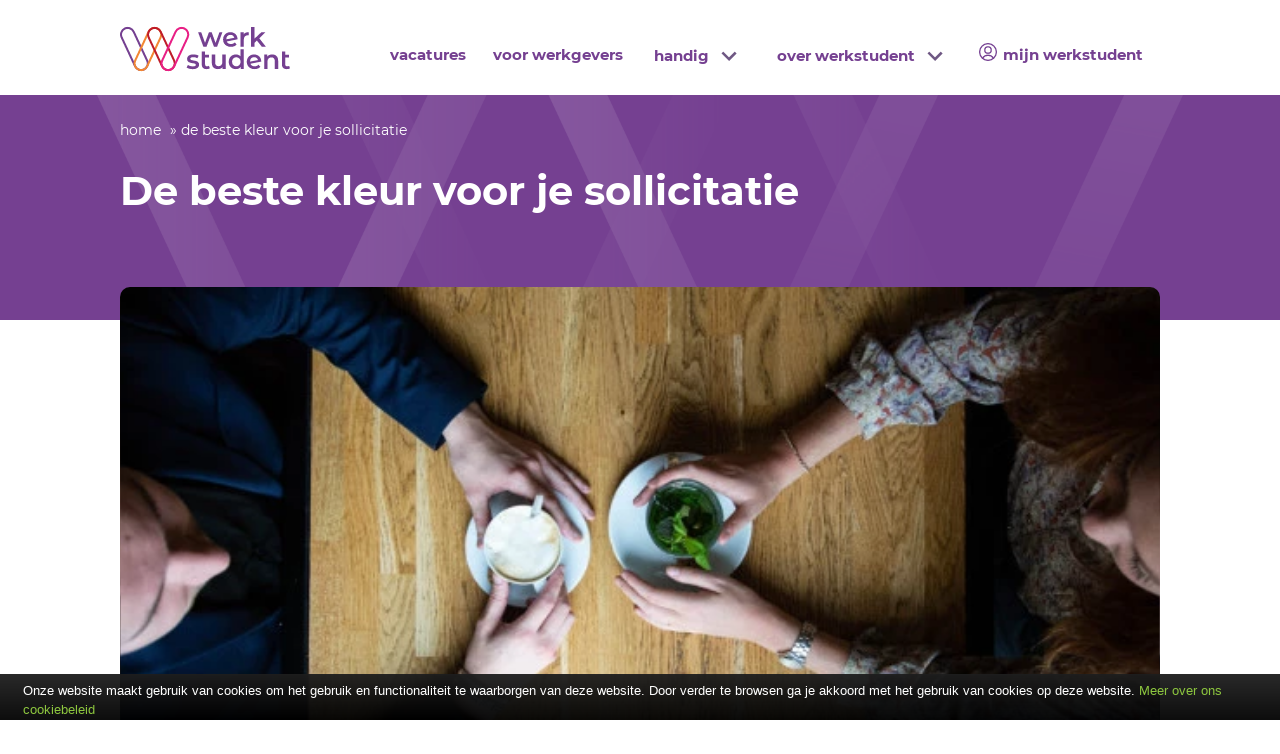

--- FILE ---
content_type: text/html;charset=UTF-8
request_url: https://www.werkstudent.nl/de-beste-kleur-voor-je-sollicitatie/
body_size: 24067
content:
<!DOCTYPE html>
<!--[if IE]><![endif]-->
<!--[if lt IE 7 ]> <html xmlns="http://www.w3.org/1999/xhtml" lang="nl-nl" class="nav-no-js ie6"> <![endif]-->
<!--[if IE 7 ] > <html xmlns="http://www.w3.org/1999/xhtml" lang="nl-nl" class="nav-no-js ie7"> <![endif]-->
<!--[if IE 8 ] > <html xmlns="http://www.w3.org/1999/xhtml" lang="nl-nl" class="nav-no-js ie8"> <![endif]-->
<!--[if IE 9 ] > <html xmlns="http://www.w3.org/1999/xhtml" lang="nl-nl" class="nav-no-js ie9"> <![endif]-->
<!--[if (gt IE 9)|!(IE)]><!--><html xmlns="http://www.w3.org/1999/xhtml" lang="nl-nl" class="nav-no-js"><!--<![endif]-->
<head>
<link rel="canonical" href="<cfoutput>https://www.werkstudent.nl/</cfoutput>de-beste-kleur-voor-je-sollicitatie/" />
<title>De beste kleur voor je sollicitatie</title>
<meta name="viewport" content="width=device-width, initial-scale=1.0"/>
<meta name="description" content="Dat je strak in pak komt, wil niet altijd zeggen dat je op een net uiterlijk scoort. Kleur is namelijk ook erg belangrijk. Onbewust roepen kleuren emoties op. Met welke kleur maak je de beste binnenkomer tijdens je sollicitatiegesprek&nbsp;en met welke kleur cijfer je jezelf weg?" />
<meta property="article:author" content="werkstudent" />
<meta http-equiv="content-type" content="text/html; charset=utf-8">
<meta http-equiv="X-UA-Compatible" content="IE=edge,chrome=1" />
<meta itemprop="name" content="De beste kleur voor je sollicitatie">
<meta itemprop="description" content="Dat je strak in pak komt, wil niet altijd zeggen dat je op een net uiterlijk scoort. Kleur is namelijk ook erg belangrijk. Onbewust roepen kleuren emoties op. Met welke kleur maak je de beste binnenkomer tijdens je sollicitatiegesprek&nbsp;en met welke kleur cijfer je jezelf weg?">
<meta itemprop="image" content="https://www.werkstudent.nl/werkstudent_square.png">
<meta name="google-translate-customization" content="479814c31ac94925-38f6aee36fec7f97-g84e3807dc7e68c47-13">
<meta name="twitter:card" content="https://www.werkstudent.nl/werkstudent_square.png">
<meta name="twitter:site" content="https://www.werkstudent.nl/">
<meta name="twitter:title" content="De beste kleur voor je sollicitatie">
<meta name="twitter:description" content="Dat je strak in pak komt, wil niet altijd zeggen dat je op een net uiterlijk scoort. Kleur is namelijk ook erg belangrijk. Onbewust roepen kleuren emoties op. Met welke kleur maak je de beste binnenkomer tijdens je sollicitatiegesprek&nbsp;en met welke kleur cijfer je jezelf weg?">
<meta name="twitter:creator" content="@werkstudent">
<meta name="twitter:image:src" content="https://www.werkstudent.nl/werkstudent_square.png">
<meta property="og:title" content="De beste kleur voor je sollicitatie" />
<meta property="og:type" content="article" />
<meta property="og:url" content="https://www.werkstudent.nl/de-beste-kleur-voor-je-sollicitatie/" />
<meta property="og:description" content="Dat je strak in pak komt, wil niet altijd zeggen dat je op een net uiterlijk scoort. Kleur is namelijk ook erg belangrijk. Onbewust roepen kleuren emoties op. Met welke kleur maak je de beste binnenkomer tijdens je sollicitatiegesprek&nbsp;en met welke kleur cijfer je jezelf weg?"/>
<meta property="og:locale" content="nl_NL" />
<meta property="og:image" content="https://www.werkstudent.nl/werkstudent_square.png"/>
<meta property="og:site_name" content="https://www.werkstudent.nl/"/>
<meta property="fb:admins" content="539296018" />
<link rel="apple-touch-icon" sizes="180x180" href="https://www.werkstudent.nl/apple-touch-icon.png">
<link rel="icon" type="image/png" sizes="32x32" href="https://www.werkstudent.nl/favicon-32x32.png">
<link rel="icon" type="image/png" sizes="16x16" href="https://www.werkstudent.nl/favicon-16x16.png">
<link rel="manifest" href="https://www.werkstudent.nl/site.webmanifest">
<link rel="mask-icon" href="https://www.werkstudent.nl/safari-pinned-tab.svg" color="#5bbad5">
<meta name="msapplication-TileColor" content="#ffc40d">
<meta name="msapplication-TileImage" content="https://www.werkstudent.nl/mstile-150x150.png">
<meta name="theme-color" content="#ffffff">
<script type="application/ld+json">
{"@context": "https://schema.org","@type": "LocalBusiness","name": "Uitzendbureau Buro De Werkstudent","address": {"@type": "PostalAddress","streetAddress": "Wibautstraat 22","addressLocality": "Amsterdam","addressRegion": "NH","postalCode": "1091 GM"},"image": "https://www.werkstudent.nl/werkstudent_square.png","email": "post@werkstudent.nl","telePhone": "020 - 622 85 55","url": "https://www.werkstudent.nl/","openingHours": "Mo,Tu,We,Th,Fr 09:00-17:00","openingHoursSpecification": [ {"@type": "OpeningHoursSpecification","dayOfWeek": ["Monday","Tuesday","Wednesday","Thursday","Friday"],"opens": "09:00","closes": "17:30"} ],"geo": {"@type": "GeoCoordinates","latitude": "52.36105","longitude": "4.90869"},"priceRange":"$"}
</script>
<script type="application/ld+json">
{"@context": "https://schema.org","@type": "LocalBusiness","name": "Uitzendbureau Buro De Werkstudent","address": {"@type": "PostalAddress","streetAddress": "Evert van de Beekstraat 1-32","addressLocality": "Luchthaven Schiphol","addressRegion": "NH","postalCode": "1116 CT"},"image": "https://www.werkstudent.nl/werkstudent_square.png","email": "schiphol@werkstudent.nl","telePhone": "020 - 406 79 70","url": "https://www.werkstudent.nl/","openingHours": "Mo,Tu,We,Th,Fr,Sa 09:00-17:00","openingHoursSpecification": [ {"@type": "OpeningHoursSpecification","dayOfWeek": ["Monday","Tuesday","Wednesday","Thursday","Friday","Saturday"],"opens": "09:00","closes": "17:00"} ],"geo": {"@type": "GeoCoordinates","latitude": "52.309644","longitude": "4.759932"},"priceRange":"$"}
</script>
<link rel="stylesheet" media="screen" href="/assets/styles/normalize.css" /><style type="text/css">.center-block,.wrapper{margin-left:calc(-50vw + 50%)}.listing div a,a,a.hlg:hover,nav ul.cd-accordion-menu a{text-decoration:none}.gun_grid,.homelinkgrid,.homesearchbargrid,form.vacaturesearch{grid-column-gap:1rem}#dedicated4>div,#itemovz>div,.dedicatedpage #plaapraa.plaapraa2>div,form div.toelichting{background-color:var(--clice-02-50)}.btnbase,.button-tag{white-space:nowrap;overflow:hidden}footer div.documenten_algemeen span a,nav.hoofdmenu{text-transform:capitalize}:root{--clice-00:#FFFFFF;--clice-00-02:#f2f2f2;--clice-00-05:#f7f7fa;--clice-00-10:#eef0f1;--clice-00-20:#d2d6db;--clice-00-50:#7d8a97;--clice-00-60:#64707d;--clice-00-70:#4d5760;--clice-00-90:#202428;--clice-01:#3f215b;--clice-01-75:rgba(63,33,91,.75);--clice-01-50:rgba(63,33,91,.50);--clice-01-25:rgba(63,33,91,.25);--clice-01-ft:#361b4e;--clice-02:#754091;--clice-02-10:rgba(117,64,146,.10);--clice-02-25:rgba(117,64,146,.25);--clice-02-50:#f0e6fa;--clice-02-75:#9870ad;--clice-03:#f28733;--clice-03-05:rgba(243,134,49, .05);--clice-03-10:rgba(243,134,49, .10);--clice-03-50:#ffd542;--clice-04:#bd1c28;--clice-05:#e81f85;--clice-05-10:rgba(231,31,133,.10);--clice-black-050:rgba(0, 0, 0, 0.04);--clice-black-100:rgba(0, 0, 0, 0.06);--clice-black-200:rgba(0, 0, 0, 0.08);--clice-black-300:rgba(0, 0, 0, 0.16);--clice-black-400:rgba(0, 0, 0, 0.24);--clice-black-500:rgba(0, 0, 0, 0.36);--clice-black-600:rgba(0, 0, 0, 0.48);--clice-black-700:rgba(0, 0, 0, 0.64);--clice-black-800:rgba(0, 0, 0, 0.80);--clice-black-900:rgba(0, 0, 0, 0.92);--background-cl1:#f0e6fa;--button-primary-bordercolor:#B4C492;--button-primary-fontcolor:#778B4B;--root-actiecl:#0f6fff;--root-actiecl:#006699;--root-actiecl:var(--clice-02);--root-linkcolor:#0069C2;--root-linkcolor:#006CE0;--primary-brdr:var(--root-cl-pr);--card-bg:var(--clice-00);--card-color:var(--clice-01);--card-color-secondary:var(--clice-00-70);--card-color-tertiary:var(--clice-00-60);--card-secondary-bg:var(--clice-00);--card-secondary-color:var(--clice-00-90);--card-headline-color:var(--clice-01);--card-border:var(--clice-00-10);--card-secondary-border:var(--clice-00);--card-hover-bg:var(--clice-00-10);--card-selected-bg:var(--clice-00-20);--card-padding:16px;--box-shadow:rgba(0,0,0,0.1) 0 0 10px;--box-shadow:rgba(0, 0, 0, 0.24) 0px 3px 8px;--lh-krap:20px;--lh-normaal:24px;--lh-breed:28px;--radius:5px;--site-width:1040px;--site-text-width:660px;--site-width-768:100vw;--menu-list-icon:url('data:image/svg+xml;utf8,<svg xmlns="http://www.w3.org/2000/svg" width="16px" height="16px" viewBox="0 0 24 24" > <path fill="rgba(63,33,91,.75)" d="M7.41 15.41L12 10.83l4.59 4.58L18 14l-6-6-6 6z" > </path > </svg > ');font-size:62.5%}@font-face{font-family:Montserrat;src:url('/assets/fonts/Montserrat/Montserrat-Regular.woff2') format('woff2'),url('/assets/fonts/Montserrat/Montserrat-Regular.woff') format('woff');font-weight:400;font-style:normal;font-display:swap}@font-face{font-family:Montserrat;src:url('/assets/fonts/Montserrat/Montserrat-Medium.woff2') format('woff2'),url('/assets/fonts/Montserrat/Montserrat-Medium.woff') format('woff');font-weight:500;font-style:normal;font-display:swap}@font-face{font-family:Montserrat;src:url('/assets/fonts/Montserrat/Montserrat-Bold.woff2') format('woff2'),url('/assets/fonts/Montserrat/Montserrat-Bold.woff') format('woff');font-weight:600;font-style:normal;font-display:swap}@font-face{font-family:Montserrat;src:url('/assets/fonts/Montserrat/Montserrat-ExtraBold.woff2') format('woff2'),url('/assets/fonts/Montserrat/Montserrat-ExtraBold.woff') format('woff');font-weight:700;font-style:normal;font-display:swap}body{background-color:var(--clice-00);color:var(--clice-01);display:flex;flex-direction:column;font-family:Montserrat,sans-serif;font-size:1.6rem;line-height:2.8rem;margin:0;min-height:100vh;overflow-y:scroll;padding:0;text-rendering:optimizeSpeed;text-rendering:optimizeLegibility;-webkit-font-smoothing:antialiased;-moz-osx-font-smoothing:grayscale}body.contentoverzicht{background:linear-gradient(to bottom,var(--clice-00) 0 80px,var(--clice-02-50) 80px)}.contentpart span.portallink,.gridwrapperheader .portallink,body.portal #navextern a,body.portal #portal_page_linkmenu a{color:var(--root-linkcolor);cursor:pointer;font-family:Montserrat,sans-serif;font-size:1.4rem;font-weight:500;margin-right:2rem;text-decoration:none}#ourpartners h2,#weetje .weetje-content,#weetje h2,.itemtoparticle_content .button-tertiary,a.hlg{font-weight:600}#itemcontent a,.contentpart span.portallink:hover,.gridwrapperheader .portallink:hover,a.login_user>span:hover,a:hover,body.portal #navextern a:hover,body.portal #portal_page_linkmenu a:hover{text-decoration:underline}.wrapper{width:calc(100vw);max-width:100%}.footer_wrapper>footer>div>div.wrapper,body>.wrapper>div>div{margin:0 1.6rem;width:calc(100vw - 3.2rem)}body>.wrapper>div>div.attention_banner,body>.wrapper>div>div.attention_banner .attention_content,body>.wrapper>div>div.attention_banner .attention_header{margin:0 1rem}body>.wrapper>div>div#homebanner.wrapper,body>.wrapper>div>div#homewelcome.wrapper,body>.wrapper>div>div#weetje.wrapper{margin:0 auto;width:calc(100vw);max-width:100%}.volledige-breedte,.volledige-breedte-text{margin-left:calc(-50vw + 50%);width:100vw}.itemtop_content,.itemtoparticle_content,.volledige-breedte-foto{min-height:300px}.content-block{-webkit-box-orient:vertical;-webkit-box-direction:normal;-ms-flex-direction:column;flex-direction:column;background:#fff}.partypage .content-block,.werkenvoorpage .content-block{background:0 0;padding-bottom:initial}.itemcard .itemcard_action,.itemcard .itemcard_content{font-size:1.4rem;padding:1rem 2rem}.center-block{display:flex;align-items:center;justify-content:center;min-height:65vh;width:100vw}body .wrapper>div>div.itemtop_content,body .wrapper>div>div.itemtoparticle_content{margin-bottom:80px;margin-top:-33px}body .wrapper>div>div.itemtop_content>div.itemtop_overlay,body .wrapper>div>div.itemtoparticle_content>div.itemtop_overlay{border-radius:0;display:grid;cursor:pointer;grid-template-columns:1fr;align-content:end;color:var(--clice-00);max-height:450px;overflow:hidden}.itemtop_content .itemtop_overlay,.itemtoparticle_content .itemtop_overlay{background:linear-gradient(to bottom,rgba(255,255,255,.1) 00% 50%,rgba(63,33,91,.8) 90%);min-height:300px;width:100%}.itemtop_content h2,.itemtoparticle_content h2{color:var(--clice-00);margin:3rem}#itemovz>div>div{padding:3rem auto}.itemovz_grid{display:grid;grid-template-columns:repeat(2,300px);grid-gap:3rem;margin:3rem auto;max-width:max-content}.homesearchbargrid,.itemcard,.page-content,.page-content-leftsmall,.page-content-rightsmall,.welcomegrid{grid-template-columns:1fr}.itemcard{background-color:var(--clice-00);display:grid;border-radius:1rem;grid-row-gap:0.25rem;grid-template-rows:min-content 220px min-content}.itemcard .itemcard_img{border-radius:1rem 1rem 0 0;cursor:pointer;display:inline-block;height:225px;width:100%}.itemcard .itemcard_content{line-height:2.5rem;overflow:hidden}.card-header{background-color:var(--clice-05);justify-self:initial;display:block;margin-bottom:20px}.card-header .content-titel{align-self:center;padding-left:17px;padding-right:17px}.card-header .content-titel h1{color:#fff;font-size:1.5rem;line-height:2rem;margin-bottom:0;padding-bottom:17px;padding-top:17px;margin-left:17px;margin-right:17px;text-align:center}.text-intro{font-size:1.25rem;line-height:1.5rem}.card-content{max-width:100vw;padding:0}#itemcontent img,.card-content img,.contract .prpl_img,.gun_grid img,.page-content{max-width:100%}.card-header.otherwelcome{display:block;height:10px;min-height:10px;margin-bottom:0}.card-header.otherwelcome .card-image-wrapper,.card-header.otherwelcome .content-titel,.hide,.homesearchbargrid img,.mobile-none,.mobile-none-inline,footer .preAddressRegion,form.withplaceholder label,nav ul.cd-accordion-menu ul,nav.topbarmenu .large-screen-logo,nav.topbarmenu .menu-toggle-displaynone,nav.topbarmenu .menu-top-navigation,span[itemprop=addressRegion]{display:none}.bigwelcome{background-color:var(--clice-00);margin-bottom:80px;display:block}.bigwelcome .textholder{align-self:center;background-color:var(--clice-02);max-width:100vw;padding-bottom:2vh;padding-top:2vh}.bigwelcome .textholder .card-title{color:var(--clice-03);margin-left:16px;margin-right:16px}.bigwelcome .textholder .card-title .textholder-category{margin-bottom:10px}.bigwelcome .textholder .card-title a{background-color:var(--clice-02);color:#fff;font-size:4.5vw;line-height:5.7vw;margin-top:0;padding-top:7px;padding-bottom:17px;padding-right:17px;display:block;width:max-content;position:relative;z-index:3}.itemcard_action a.hlg:hover,.itemtoparticle_content a.hlg:hover,a.hlg:hover{color:var(--clice-03)}.page-wrapper{margin-bottom:80px;margin-top:50px;overflow:hidden}.page-content{display:grid;grid-gap:16px;padding:0;width:100vw}.page-content-leftsmall{display:grid}.page-content-rightsmall{grid-template-areas:"top" "mid" "down"}.page-content-rightsmall #content{grid-area:top}.page-content-rightsmall #sidebar-left{grid-area:mid}.page-content-rightsmall #sidebar-right{grid-area:down}.page-content-breed{max-width:calc(100vw - 4rem);width:calc(100vw - 4rem)}#sidebar-left,form span.selection .select2-container--default,form span.selection .select2-selection--single{width:100%}.page-content.vacatures{display:block;margin:0 auto;max-width:100vw;width:calc(100vw - 4rem)}.page-content.vacatures .section-vacatures-filter{height:0;visibility:hidden;width:0;display:none}.page-content.vacatures .section-vacatures-search-header{margin-top:27px}#homebanner div,.pcrow2col2,.portal .page-content #content .contentpart,form.search-form,nav ul{padding:0}#homewelcome{margin-bottom:16px;padding:0}#homewelcome>div{background:linear-gradient(to bottom,var(--clice-01) 00% 90%,var(--clice-01) 90%);padding:10px 0 0}.welcomegrid{display:grid;grid-template-areas:"welcome2" "welcome1" "welcome3" "welcome4";grid-template-rows:120px 1fr max-content 120px;justify-content:space-between;margin:0 auto;max-width:100%}.plaapraa_l,.plaapraa_r{grid-template-rows:minmax(60px,min-content) max-content 1fr}.welcomegrid .welcome_img{grid-area:welcome1;justify-self:start;border-radius:0;width:100%}.welcomegrid .welcome_header{align-self:center;color:var(--clice-00);grid-area:welcome2;margin:0 1.6rem}.welcomegrid h1.welcome_header{font-size:3.5rem;line-height:3.9rem}.welcomegrid .introductie{align-self:start;color:var(--clice-00);grid-area:welcome3;margin:1.6rem}.welcomegrid .introductie a{margin-top:20px}.introductie_buttons{grid-area:welcome4;justify-self:center;margin:0 1.6rem}#homesearch,.plaapraa_l,.vacatureoverzicht.vacaturepage #werkgebied_followup h3{margin-top:3rem}.introductie_buttons .button{margin:.5rem auto;max-width:calc(100% - 2rem);width:100%}.introductie_buttons .button+.button{margin-left:auto}.homesearchbargrid{align-items:start;display:grid;padding:0}#homelinks{padding:3rem 0}.homelinkgrid{align-items:start;display:grid;grid-row-gap:2rem;grid-template-columns:1fr 1fr;grid-template-areas:"hlg1 hlg1" "hlg2 hlg3" "hlg4 hlg5" "hlg6 hlg7"}#weetje .weetje-content,.plaapraa_l,.plaapraa_r{display:grid;grid-template-columns:1fr}.hlg{padding:.5rem 0}.hlg1{grid-area:hlg1}.hlg2{grid-area:hlg2}.hlg3{grid-area:hlg3}.hlg4{grid-area:hlg4}.hlg5{grid-area:hlg5}.hlg6{grid-area:hlg6}.hlg7{grid-area:hlg7}#itemcontent>div>div:first-child,.homelinkgrid h2,.itemgrid .card .card-header,.vacatureoverzicht.vacaturepage h3,.vacaturepage h4{margin:0}a.hlg{border-bottom:2px solid var(--clice-02-25);color:var(--clice-02);transition:background-size .2s,color .2s}.itemcard_action a.hlg,.listing div a:hover,a,h1,h2,h3,h4,h5,h6,select{color:var(--clice-01)}.itemcard_action a.hlg{border:none}.itemtoparticle_content a.hlg{margin-left:3rem;border:none;color:var(--clice-00)}#homebanner{text-align:center;margin:3rem 0 2rem}#homebanner img{height:350px;object-fit:cover;width:100%}#merkbelofte{left:0;position:absolute;margin-top:150px;margin-left:auto;margin-right:auto;right:0;width:320px}#ourpartners,#plaapraa{margin-bottom:3rem}.dedicatedpage #plaapraa.plaapraa2>div>div{margin:0 1rem;max-width:max-content}.plaapraa_l{grid-template-areas:"prpl_lr1" "prpl_ll1" "prpl_lr2"}.prpl_header{margin:0;padding:1rem 0}.prpl_img{margin:0 auto;max-height:100%;max-width:85%}#itemcontent,.prpl_content p{margin-bottom:2rem}.plaapraa_l .prpl_img{grid-area:prpl_ll1;justify-self:center;padding-bottom:20px}.contract .plaapraa_l .prpl_img{padding-bottom:0}.plaapraa_l .prpl_header{grid-area:prpl_lr1;justify-self:left}.plaapraa_l .prpl_content{grid-area:prpl_lr2}.plaapraa_r{grid-template-areas:"prpl_rl1" "prpl_rr1" "prpl_rl2";margin-top:3rem}.plaapraa_r .prpl_img{grid-area:prpl_rr1;justify-self:center;padding-bottom:20px}.plaapraa_r .prpl_header{grid-area:prpl_rl1;justify-self:left}.plaapraa_r .prpl_content{grid-area:prpl_rl2}#weetje>div{background-color:var(--background-cl1);padding:4rem 0}#weetje .weetje-intro{margin:0 auto;max-width:600px;text-align:center}#weetje .weetje-content{text-align:center}#weetje .weetje-content img{margin:0 auto;max-width:100%;max-height:90vh}#partnerbureaus>div,#partnerbureaus>div h2,#werkgebied_followup.attention_banner,#werkgebied_followup.attention_banner .attention_content,#werkgebied_followup.attention_banner .attention_header,.proud-of-our-partners{background-color:var(--clice-00)}.partner-intro{margin:3rem auto 4rem;max-width:800px;text-align:center}.partner-intro h2+p{font-size:18px;line-height:30.6px;word-spacing:0px;margin:10px 1rem 24px;padding:0}.partner-slider>div{padding:0 16px;text-align:center}.partner-slider>div>span>img{-webkit-filter:grayscale(100%);filter:grayscale(100%);max-width:218px;max-height:80px;margin-left:auto;margin-right:auto}.dataTables_wrapper .dataTables_filter,.dataTables_wrapper .dataTables_info,.dataTables_wrapper .dataTables_length,.dataTables_wrapper .dataTables_paginate,table.dataTable{font-size:14px}.tabulator-cell a{margin-left:5px}.tabulator-cell img{padding-top:4px;margin-right:10px;width:20px}nav.hoofdmenu{background-color:#fff;color:#000;display:none;left:-200px;line-height:25px;overflow-x:hidden;overflow-y:auto;padding-left:5px;position:absolute;top:50px;transition:left .3s,box-shadow .3s;z-index:999;-webkit-overflow-scrolling:touch;padding-bottom:0}form.vacaturesearch,select{background-color:var(--clice-00)}nav.hoofdmenu .mobile-logo{display:block;padding-left:7px;padding-top:13px;margin:11px 0 0;width:300px}.threebar{cursor:pointer}.threebar .bar{background:var(--clice-03);border-radius:3px;height:5px;margin-bottom:4px;transition:.5s;width:25px}.threebar .bar:first-child,.threebar .bar:nth-child(2){transform-origin:50%}.threebar.cross .bar:first-child{transform:translateY(104%) rotate(45deg)}.threebar.cross .bar:nth-child(2){transform:translateY(-75%) rotate(-45deg)}.threebar.cross .bar:nth-child(3){opacity:0}.fixed-pos{position:fixed}.fixed-pos .wrapper,span.sr-only+svg{margin-left:0}.formdoc,.navhidegt992,body .wrapper>div>div.alertbericht,body .wrapper>div>div.alertberichtok,form.withplaceholder .toelichting label,nav.hoofdmenu[aria-expanded=true] .mobile-logo,nav.topbarmenu .cd-accordion-menu li.nav-submenu:hover>label+ul{display:block}nav ul,nav:active ul{list-style:none}nav ul li{padding:7px 10px 0 0;text-align:left;width:100%}nav ul li ul li{padding:4px 10px}nav ul.cd-accordion-menu{color:var(--clice-02);margin:0 0 0 .25rem;padding:7px 0 0;min-height:100%;min-height:calc(100vh - 100px);line-height:25px}nav ul.cd-accordion-menu a{color:inherit}nav ul.cd-accordion-menu a,nav ul.cd-accordion-menu label{color:inherit;display:inline-block;font-size:1.7rem;font-weight:500;padding:4px 7px 4px 0;position:relative;text-transform:lowercase}nav ul.cd-accordion-menu label{min-width:85%}nav ul.cd-accordion-menu ul li label{min-width:75%}nav ul.cd-accordion-menu input[type=checkbox]:checked+label:nth-of-type(n)+ul li a:hover,nav ul.cd-accordion-menu label:hover{color:#006ce0}nav ul.cd-accordion-menu a:hover{color:#006ce0;text-decoration:underline solid}.grid-form-stacked2>span,nav ul.cd-accordion-menu input[type=checkbox]:checked+label+ul,nav ul.cd-accordion-menu input[type=checkbox]:checked+label:nth-of-type(n)+ul{display:block;padding-bottom:10px}nav ul.cd-accordion-menu input[type=checkbox]:checked+label:nth-of-type(n)+ul li a{font-size:1.2rem;font-weight:400;padding-left:inherit}nav ul.cd-accordion-menu input[type=checkbox]:checked+label:nth-of-type(n)+ul li label{min-width:77.5%;padding-left:6px}nav ul.cd-accordion-menu input[type=checkbox]:checked+label:nth-of-type(n)+ul li ul li a{padding-left:15px;margin-left:-7px}nav ul.cd-accordion-menu input[type=checkbox]:checked+label:nth-of-type(n)+ul li a span{margin-left:-7px}nav ul.cd-accordion-menu input[type=checkbox]:checked+label:nth-of-type(n)+ul li a span.fa{margin-right:2px}nav ul.cd-accordion-menu label::after{background-image:var(--menu-list-icon);background-position:50%;background-size:3rem 3rem;color:var(--clice-01-25);content:" ";display:block;float:right;height:3rem;margin:-4px 2px 0 4px;transition:transform 10ms linear;transform:rotate(90deg);width:3rem}nav ul.cd-accordion-menu input[type=checkbox]:checked+label::after{transform:rotate(180deg)}nav .menu-top-navigation ul.cd-accordion-menu label::after{background-size:3rem 3rem;margin:-2px 2px 0 -2px;transition:transform 10ms linear;transform:rotate(180deg);width:3rem}nav .menu-top-navigation ul.cd-accordion-menu li.nav-submenu:hover input[type=checkbox]+label::after{margin-top:-2px;transform:rotate(90deg)}.portal footer div>h3,footer div>h3,nav ul.cd-accordion-menu h3{margin-top:0}nav.hoofdmenu .menu-close{position:absolute;right:20px;top:10px}nav.hoofdmenu .menu-close .menu-close-icon::after{color:var(--clice-01-75);content:"\21B5";font-size:32px}nav.hoofdmenu:target,nav.hoofdmenu[aria-expanded=true]{display:block;left:0;outline:0;padding-left:8px;height:90vh;height:calc(100vh - 50px);right:0}nav.hoofdmenu:target .menu-close,nav.hoofdmenu[aria-expanded=true] .menu-close{z-index:1001}nav.hoofdmenu:target ul,nav.hoofdmenu[aria-expanded=true] ul{position:relative;z-index:1000}nav.hoofdmenu:target+.backdrop,nav.hoofdmenu[aria-expanded=true]+.backdrop{position:absolute;display:block;left:0;top:50px;width:100%;height:100%;z-index:998;background:rgba(0,0,0,.85);cursor:default}@supports (position:fixed){nav.hoofdmenu,nav.hoofdmenu:target+.backdrop,nav.hoofdmenu[aria-expanded=true]+.backdrop{position:fixed}}.fa{color:var(--clice-01-25);margin-right:3px}.sr-only{position:absolute;width:1px;height:1px;padding:0;margin:-1px;overflow:hidden;clip:rect(0,0,0,0);border:0}form label.field_terms,nav.topbarmenu{margin-bottom:16px}nav.topbarmenu .menu-toggle{position:absolute;right:7px;top:0;width:30px;padding:15px 10px 10px 2px}nav.topbarmenu .topbar-menu-sq-logo{left:7px;position:relative;top:1rem}nav.topbarmenu .topbar-menu-sq-logo-moveleft{left:0}nav.topbarmenu .cd-accordion-menu{margin:0;padding:2px 0 0;line-height:24px}nav.topbarmenu .cd-accordion-menu label{min-width:unset}nav.topbarmenu ul.cd-accordion-menu a,nav.topbarmenu ul.cd-accordion-menu label{font-size:1.5rem;font-weight:600;padding:1px 7px 1px 0}nav.topbarmenu .cd-accordion-menu ul{display:none;position:absolute;z-index:99;background-color:var(--clice-00)}nav ul.cd-accordion-menu input[type=checkbox]{opacity:0;width:0;height:0;margin:0;padding:0;background:0 0;border:0;box-shadow:0;-webkit-appearance:none;-moz-appearance:none;appearance:none;border:none;outline:0;position:relative;left:-5px;top:-5px}.listing,.ordernow{border-radius:var(--radius);box-shadow:var(--box-shadow);position:relative}nav.topbarmenu li{padding:7px 10px 0;text-align:left;width:max-content;float:left;display:inline;position:relative}a.login_user>svg,footer ul{padding-top:0}nav.topbarmenu li ul li{display:inline;padding:1rem 1.5rem}#itemcontent a:hover{text-decoration:dotted}.accrow a,.itemcontent a,b,form h2,strong{font-weight:500}h2 a{color:initial}a.kruimellink{color:var(--clice-00);font-size:1.4rem;font-weight:400}a.kruimellink.terug::before{content:"\00AB";display:inline-block;padding-right:9px}a.kruimellink.vooruit::after{content:"\00BB";display:inline-block;padding-left:9px}nav ul.cd-accordion-menu a.login_user{display:grid;grid-template-columns:16px 1fr}h1,h2,h3,h4,h5,h6{font-weight:500;line-height:initial;margin-bottom:1rem}.vacaturepage h3,h1,h2,h3{font-weight:600}h1{font-size:4rem;line-height:4.2rem}h2{font-size:3rem;line-height:3.3rem;margin-bottom:1.25rem;margin-top:1.25rem}h3{font-size:2.3rem;line-height:2.6rem;margin-top:5rem}h3.werkslogan{font-size:2rem;line-height:2.9rem;margin-top:0}h4{font-size:2.2rem;line-height:2.3rem;margin-top:4rem}.vacaturepage h3{margin-bottom:.25rem}.vacaturepage .card2023 h3{font-size:2rem;font-weight:600;margin-top:1rem}h2+div>span>ul,h2+div>ul,h2+p,h2+ul,p+ul{margin-top:2px}footer div.site_content_info>div div[itemprop=name],p{margin-bottom:0}.introductie h2{color:var(--clice-00);font-size:3.4rem;line-height:4.3rem}.introductie p{margin-top:0;margin-bottom:1rem}.attention_banner .attention_content p div,.introductie p.mobile-only{margin-top:1rem}svg+span{margin-left:8px}span+svg{margin-left:16px}.svg_holder{display:flex;flex-direction:initial;line-height:34px}.svg_holder svg{font-weight:300}.svg_holder svg+span{margin-left:1rem}.page-content #content .contentpart h2,.page-content #content .contentpart h3{margin-bottom:3px}.page-content #content .contentpart{background-color:transparent;border-radius:0;padding:0 0 32px}ul{padding-left:1.6rem}.zwaar{font-weight:700}#itemheader>div{background-color:var(--clice-02);padding:0;background-image:url('/assets/images/Werkstudent_achtergrond_2.png');background-repeat:no-repeat;background-size:100vw;background-position:center;min-height:min-content;height:225px}.dedicatedpage #itemheader>div{height:135px}.contentoverzicht #itemheader>div{color:var(--clice-00);height:350px}.vacatureoverzicht #vacatureheader .headercontent h1{padding:.5rem 0 1rem}.vacatureoverzicht #vacatureheader .headercontent{color:var(--clice-00);text-align:left}.vacatureoverzicht #vacatureheader .headercontent .kruimel_navigatie .kruimel_left{justify-self:start}.vacatureoverzicht #vacatureheader .headercontent .introductie{margin-bottom:1.5rem}.headercontent{margin:0 auto;max-width:var(--site-width);padding:1rem 1.5rem 4rem;text-align:left}.headercontent h1{color:var(--clice-00);padding:1.5rem 0 2rem;margin:0}.headercontent .kruimel_navigatie{color:#fff;display:grid;grid-template-areas:"kruimel_left kruimel_right";grid-template-columns:2fr}.headercontent .kruimel_navigatie .kruimel_left{grid-area:kruimel_left;justify-self:start}.headercontent .kruimel_navigatie .kruimel_right{grid-area:kruimel_right;justify-self:end}.headercontent .kruimel_navigatie span{display:inline-block;margin:0 9px}.dedicatedpage #welcome>div{background-color:var(--clice-01)}.dedicatedpage #dedicated3,.dedicatedpage #plaapraa{margin-bottom:4rem;margin-top:4rem}.dedicatedpage #plaapraa.plaapraa2{margin-bottom:0;margin-top:0}#dedicated4 .dedicated4_content{margin:2rem auto 0;max-width:max-content;padding:4rem 0;text-align:center}.gun_grid{display:grid;grid-template-columns:repeat(3,200px);grid-row-gap:1rem;font-size:1.3rem;font-weight:600;margin:3rem auto;width:max-content}.ui-widget,input.timemsk{font-size:1.25rem}#partnerbureaus .partnerbureaus_content{margin:0 auto;max-width:max-content;padding:5rem 0;text-align:center}.partnerbureaus_grid{align-items:center;display:grid;grid-template-columns:repeat(1,200px);justify-content:center;margin:6rem auto 3rem}.partnerbureaus_grid img{margin-bottom:3rem;max-width:100%}#itemcontent>div{margin:0 auto}#itemcontent>div>div{margin:4rem 1.5rem 2rem;max-width:var(--site-text-width)}.button-tag-grid{display:block;grid-template-columns:1fr}#vacaturecontent .button-tag-grid{grid-template-columns:repeat(2,1fr)}.button-tag-grid .button{max-width:unset}.listing{background-color:var(--card-bg)}.listing h3{margin-top:0;padding:16px 8px 0}.listing div{border-top:1px solid var(--clice-00-10);padding:16px 8px}.listing div a{color:var(--clice-00-50)}.listing div a:hover{text-decoration:underline dotted}.ordernow{background-color:var(--clice-02);padding-bottom:16px}.btnbase,.contentpart form,.icongrid .card,.modal-body form,.ordernow form,.search-form{box-shadow:none}.ordernow h3{color:var(--basis-cl);margin-top:0;padding:16px 8px 0}.ordernow form{padding:16px 8px}.icongrid{display:grid;grid-template-columns:1fr 1fr;grid-template-areas:"icgc icgd" "icga icgb";align-items:center;justify-items:center;grid-gap:20px}.icongrid .card{background:#fff;padding:16px}.icongrid .card-header{background:#fff;margin-top:20px;margin-bottom:20px}.icongrid .card-header.content-card-icon svg{height:64px;width:128px}.icongrid .card-content{text-align:center}.icongrid .icga{grid-area:icga}.icongrid .icgb{grid-area:icgb}.icongrid .icgc{grid-area:icgc}.icongrid .icgd{grid-area:icgd}.itemgrid{display:grid;grid-template-columns:1fr;grid-gap:20px;row-gap:40px;margin-bottom:20px;padding:0}.itemgrid h2{grid-column:1/1;margin-bottom:0}.itemgrid .card{padding-bottom:0;display:grid;grid-template-rows:300px 2fr}.itemgrid .card .card-content{padding-left:8px;padding-right:8px;display:grid;grid-template-rows:1fr 1fr 40px}.itemgrid .card .card-content p{height:83px;overflow:hidden;text-overflow:ellipsis}.button-bar,.itemgrid .card .card-content a{justify-self:end}form{border-color:var(--clice-01-25);border-radius:10px;border-width:0;padding:0 2rem}.contentpart form span.error,form .error{color:var(--clice-04);font-size:1.25rem}.myCXSearchDiv form,.myShowUZK form{margin:0 0 0 3px;max-width:90%;padding:5px 10px}form div span *,form span.oneline *{float:left}form h3{font-weight:500;margin-bottom:0;padding-bottom:0}button,input,optgroup,select,textarea{border:1px solid var(--clice-00-20);border-radius:3px;color:var(--clice-01);font-family:montserrat,sans-serif;font-size:1.6rem;font-weight:400;line-height:1.15;margin:0;padding:1.6rem}input[type=checkbox],input[type=radio]{width:auto;margin:6px 0 0 10px}label>input[type=checkbox],label>input[type=radio]{margin:6px 6px 0 10px}input[type=checkbox]+label,input[type=radio]+label,label>input[type=checkbox]+label,label>input[type=radio]+label{padding-top:3px;padding-left:10px}.footer_wrapper input[type=checkbox]+label,.footer_wrapper input[type=radio]+label{padding-top:3px;padding-left:0}.portal footer h3+h3,footer h3+h3,span.oneline input[type=checkbox],span.oneline input[type=radio]{margin-top:8px}span.oneline input[type=checkbox]+label,span.oneline input[type=radio]+label{padding-top:0;padding-left:10px}input.timemsk{font-family:Verdana,sans-serif;padding:3px;text-align:center;width:50px}input[type=time]::-webkit-calendar-picker-indicator{background:0 0;display:none}form label{color:var(--clice-black-800);font-weight:600;display:block}form label.required::after{color:var(--clice-04);content:" *"}.grid-form-aligned2 .form-action .button,form div span.select2,form div span.select2 *,form div span.select2 span.selection span{float:none}form .select2-container--default form .select2-selection--multiple form .select2-selection__rendered{margin:4px}.select2-container .select2-selection--single .select2-selection__rendered{padding:4px 16px}form span.select2-container .select2-selection--single{height:36px}form .select2-container--default .select2-selection--single .select2-selection__rendered{line-height:26px}.select2-results__option,.select2-selection__rendered{line-height:initial}.uitloggen,form div span input,form div span label{margin-right:10px}form div label+p,form div label+p.full-width{padding-top:20px}form span.button-terug,form span.button-vooruit{border:solid var(--clice-01);border-width:0 3px 3px 0;display:inline-block;padding:3px}form span.button-terug{transform:rotate(135deg);-webkit-transform:rotate(135deg)}form span.button-vooruit{transform:rotate(-45deg);-webkit-transform:rotate(-45deg)}form span.required{font-size:1.4375rem;color:var(--clice-04)}form label span.required{margin-left:.35rem}form.vacaturesearch{align-self:center;border-radius:8px;box-shadow:rgba(0,0,0,.15) 0 5px 15px 0;display:grid;grid-template-columns:3fr 1fr;margin:0;padding-left:0;padding-top:.51rem;padding-bottom:.51rem}form.vacaturesearch div{align-self:center;justify-self:center}form.vacaturesearch input,form.vacaturesearch input:optional{border:none}form.vacaturesearch input:focus{outline:0}form.vacaturesearch .button{margin-top:0;margin-bottom:0}form.withplaceholder input{padding:16px}form.withplaceholder input::placeholder,form.withplaceholder textarea::placeholder{color:var(--clice-02-75);font-size:1.8rem;font-weight:500}form.withplaceholder input:focus::placeholder,form.withplaceholder textarea:focus::placeholder{color:transparent}form div.toelichting{border-radius:3px;padding:2rem}form div.toelichting ul{line-height:1.25;margin-top:0}form label.field_terms input[type=checkbox]{margin:6px 3px 0 0}.formdoc .incldoc{display:grid;grid-template-columns:minmax(min-content,1fr) 2fr}.formdoc .excldoc{display:grid;grid-template-columns:2fr 1fr}.formdoc .bekijkdocument{display:inline-block;padding:5px 15px 5px 0}.formdoc a.bekijkdocument{font-weight:400;text-decoration:underline}.formdoc span.voorwaarde{display:block;float:left;font-size:small;padding:0 15px 5px 0}.search-form{margin:0;padding:0;max-width:85vw;top:4px;width:100%}.search-field{display:block;font-size:initial;margin:0;width:inherit}.search-icon-formfield{border:0;background-color:transparent;margin-right:0;position:absolute;top:9px;right:-20px}.button,button{border-width:2px;text-transform:lowercase}.grid-form-aligned2{display:grid;grid-template-columns:200px minmax(auto,600px);column-gap:5px;padding:20px;row-gap:10px;margin-bottom:20px}.grid-form-aligned2 input[type=checkbox]+label,.grid-form-aligned2 input[type=file],.grid-form-aligned2 input[type=password],.grid-form-aligned2 input[type=radio]+label,.grid-form-aligned2 input[type=text],.grid-form-aligned2 optgroup,.grid-form-aligned2 option,.grid-form-aligned2 select,.grid-form-aligned2 span.chckbxblock,.grid-form-aligned2 span.chckbxblock span.oneline,.grid-form-aligned2 span.select2 span,.grid-form-aligned2 textarea,form div{font-family:Verdana,Geneva,Tahoma,sans-serif;font-size:1.3rem}.grid-form-aligned2 input[type=file],.grid-form-aligned2 input[type=password],.grid-form-aligned2 input[type=text],.grid-form-aligned2 optgroup,.grid-form-aligned2 select,.grid-form-aligned2 textarea{border:1px solid var(--clice-black-400);border-radius:.35rem;caret-color:var(--clice-black-800);color:var(--clice-black-800);cursor:unset;font-size:1.3rem;font-weight:400;line-height:1.5;margin:0;padding:.6rem .8rem}.grid-form-aligned2 div.pseudocell{width:minmax(auto,600px)}.grid-form-aligned2 div.pseudocell input{width:100%;max-width:574px}.grid-form-aligned2 h1{padding-bottom:2rem}.grid-form-aligned2 h1,.grid-form-aligned2 h2,.grid-form-aligned2 h3,.grid-form-aligned2 h4{grid-column:1/3}.grid-form-aligned2 span.comment,.grid-form-aligned2 span.error{margin-top:-5px;grid-column:2/3;font-size:1.25rem}.grid-form-aligned2 .button{grid-column:2/3;justify-self:end;margin-top:1rem}.grid-form-aligned2 .form-action{grid-column:2/3;justify-content:space-between;display:flex}.grid-form-aligned2 .full-width{grid-column:1/3;max-width:100%}form.grid-form-aligned2 label{font-family:montserrat,sans-serif;font-size:1.4rem;font-weight:500}.ondertekenen .full-width{grid-column:1/4}.mobile-only,.onerow input,.onerow label{display:inline-block}.onerow select+label{padding-left:10px;min-width:150px}form .grid-form-aligned2 .button-bar{grid-column:2/3}form .button-bar .button,form .button-bar a.button{font-weight:400;line-height:21px;margin:0;padding:.45rem 1.45em .55rem 1.45rem}footer .socialbutton td:first-child,footer ul{padding-left:0}form .grid-form-stacked2 .button-bar{grid-column:1/2}.grid-form-stacked2{display:grid;grid-template-columns:minmax(auto,600px);max-width:630px;row-gap:20px}.button,.button-tag{display:inline-block;font-weight:500;text-decoration:none;text-align:center}.portal .grid-form-stacked2{row-gap:2px}.grid-form-stacked2 .button,.grid-form-stacked2 .button-bar,.grid-form-stacked2 .full-width,.grid-form-stacked2 h2,.grid-form-stacked2 h3,.grid-form-stacked2 h4{grid-column:1}.grid-form-stacked2 label{margin-top:10px;max-width:600px}.accrow .acccol .tabs .tab li,.accrow .acccol .tabs .tab p,.accrow .acccol .tabs .tab ul,footer .ulcontent{margin:0;padding:0}.grid-form-stacked2 span.comment,.grid-form-stacked2 span.error{font-size:13px;grid-column:1;margin-top:-2px;margin-left:5px}button{padding:0;background-color:transparent}form button{margin-top:2rem}.button{background-color:var(--clice-01);border-radius:var(--radius);border-style:solid;color:var(--clice-00);cursor:pointer;font-size:1.5rem;line-height:1;letter-spacing:0;min-width:6.3em;max-width:max-content;padding:1rem 3.5rem;transition-duration:.1s;-webkit-transition-duration:.1s}.button+.button{margin-left:10px}.card-content .button{margin:4px 8px 7px}.button:hover,a.button:hover,h4 a:hover{text-decoration:none}.button-tag{border-radius:3px;border:1px solid transparent;font-size:1.4rem;letter-spacing:normal;margin:4px 0 4px .75rem;padding:1rem 1.5rem}.button-00-01,.button-01-00,a.button-01-00,input.button-01-00{background-position:50% 50%;background-repeat:no-repeat;background-size:0 100%;border-color:var(--clice-01)}.button-primary,.button-secondary{border-width:2px;transition:background-size .3s,color .1s}.button-01-00,a.button-01-00,input.button-01-00{background-color:var(--clice-01);background-image:linear-gradient(var(--clice-00),var(--clice-00));color:var(--clice-00)}.button-00-00:hover,.button-00-01bg00:hover,.button-01-00:hover,.button-01-02bg00:hover,form.grid-form-aligned2 a.button-01-00:hover,form.grid-form-aligned2 input.button-01-00:hover{background-size:100% 100%;color:var(--clice-01)}.button-00-01{background-color:var(--clice-00);background-image:linear-gradient(var(--clice-01),var(--clice-01));color:var(--clice-01)}.button-00-00,.button-00-01bg00,.button-00-02bg00,.button-01-02bg00{background-image:linear-gradient(var(--clice-00),var(--clice-00));background-position:50% 50%;background-repeat:no-repeat;background-size:0 100%;border-color:var(--clice-00)}.button-00-01:hover{background-size:100% 100%;color:var(--clice-00)}.button-00-00,.button-00-01bg00,.button-00-02bg00{background-color:var(--clice-00);color:var(--clice-00)}.button-00-02bg00:hover{background-size:100% 100%;color:var(--clice-02)}.button-01-02bg00{background-color:var(--clice-01);color:var(--clice-00)}.button-01-0350{background-color:var(--clice-01);background-image:linear-gradient(var(--clice-03-50),var(--clice-03-50));background-position:50% 50%;background-repeat:no-repeat;background-size:0 100%;border-color:var(--clice-01);color:var(--clice-01)}.button-0250-01,.button-0250-01bg0250{background-color:var(--clice-02-50);background-image:linear-gradient(var(--clice-01),var(--clice-01));background-position:50% 50%;background-repeat:no-repeat;background-size:0 100%}.button-01-0350:hover{background-size:100% 100%;border-color:var(--clice-03-50);color:var(--clice-01)}.button-0250-01{border-color:var(--clice-02-50);color:var(--clice-01)}.button-0250-01:hover,.button-0250-01bg0250:hover,.button-0350-01:hover{background-size:100% 100%;border-color:var(--clice-01);border-radius:5px;color:var(--clice-00)}.button-0250-01bg0250{border-color:var(--clice-01);color:var(--clice-01)}.button-0350-00,.button-0350-01{border-color:var(--clice-03-50);background-color:var(--clice-03-50);background-position:50% 50%;background-repeat:no-repeat;background-size:0 100%;color:var(--clice-01)}.button-0350-00{background-image:linear-gradient(var(--clice-00),var(--clice-00))}.button-0350-00:hover{background-size:100% 100%;border-color:var(--clice-00);border-radius:5px;color:var(--clice-01)}.button-0350-01{background-image:linear-gradient(var(--clice-01),var(--clice-01))}.button-vacaturesearch{background-color:var(--clice-03-50);background-image:url('/assets/images/svg/wsearch.svg');background-position:50% 50%;background-repeat:no-repeat;background-size:0 100%;color:var(--clice-01);border-color:transparent}.btnbase,.button-secondary,.button-tertiary,.button-vacaturesearch:hover{background-color:transparent}.button-vacaturesearch:hover{background-size:85% 100%;border-color:transparent;color:transparent}@media only screen and (max-width:991px){.button-01-02bg00:hover,.button-0350-00:hover{border-color:var(--clice-01)}}.button-primary{font-weight:600}.button-tertiary{border-width:0;border-radius:0;min-width:unset;max-width:unset;padding:1rem;transition:background-size .3s,color .1s,border-radius .8s}.button-tertiary:hover{border-radius:5px}.itemtoparticle_content .button-tertiary:hover{border-bottom-left-radius:0}.btnbase{min-height:3rem;padding:0 2rem;gap:1rem;outline:0;outline-offset:2px;display:inline-flex;position:relative;align-items:center;justify-content:center;max-width:100%;transition:opacity 250ms,border-color 250ms,background-color 250ms,color 250ms;border-width:2px;border-style:solid;border-radius:3px;color:var(--post-contrast-color);cursor:pointer;font-family:inherit;font-weight:400;font-size:16px;text-decoration:none!important}.alertbericht,.alertberichtok{padding:0 0 0 10px;z-index:1010}.pagination .current,footer a,footer>div{color:var(--clice-00)}.button-werk,a.button-werk,form .button-werk{border-color:transparent;background-color:rgba(0,121,211,.85);color:var(--clice-00)}.button-werk:hover,a.button-werk:hover,form .button-werk:hover{background-color:#0079d3;text-decoration:none;text-transform:none}.button-werk2,a.button-werk2,form .button-werk2{background-color:var(--clice-00);border:2px solid rgba(0,121,211,.6);text-decoration:none;text-transform:none}.button-werk2:hover,a.button-werk2:hover,form .button-werk2:hover{background-color:var(--clice-00);border-color:#0079d3;text-decoration:none;text-transform:none}.button-tag-cl4{color:var(--clice-05);background-color:var(--clice-05-10)}.button-tag-cl5{color:var(--clice-03);background-color:var(--clice-03-10)}.button-tag-cl6{color:var(--clice-02);background-color:var(--clice-02-10)}.footer_wrapper{display:flex;font-size:1.6rem;margin-left:auto;margin-right:auto;max-width:100vw}.accrow .acccol,footer{flex:1}footer>div{background-color:var(--clice-01-ft)}.accrow .acccol .tabs,footer div.site_content_info{overflow:hidden}footer div.site_content_info>div{margin:16px auto;width:calc(100% - 4rem)}footer div.site_content_info>div div{margin-bottom:16px;overflow:hidden}footer div.site_content_info>div div label{width:80vw}footer div.site_content_info>div div label h3{display:inline}footer div.site_content_info>div div label::after{content:"\276F";width:1em;height:1em;text-align:center;transform:rotate(90deg);margin-right:0;transition:.35s;float:right}footer .ulcontent{line-height:2.5;max-height:0;transition:.35s}.pagination .current,.pagination a{border:2px solid var(--clice-02);line-height:normal;min-width:16px}.accrow .acccol .tabs .tab input,footer input.tabchecker{position:absolute;opacity:0;z-index:-1}footer input.tabchecker:checked+label::after{transform:translateX(-5px) rotate(-360deg)}footer input.tabchecker:checked~.ulcontent{max-height:100vh}footer a{text-decoration:none;text-transform:lowercase}.portal footer h3,footer h3,footer h3 a{color:var(--clice-03);font-size:1.8rem;font-weight:600;margin-bottom:4px;margin-top:32px;text-transform:uppercase}footer ul{list-style-type:none;margin-top:0}footer .adresgegevens+.adresgegevens{margin-top:48px}footer .colofon{margin-top:32px}div[itemprop=address]{margin-bottom:0;margin-top:16px}footer .mytext{font-size:1.2rem;padding-bottom:10px}footer .socialbutton{border-spacing:0}footer .socialbutton td{padding:12px}footer div.documenten_algemeen{font-size:1.2rem;line-height:36px;margin:0 16px}.footer_wrapper>footer>div>div.site_content_info{padding-top:3rem}.footer_wrapper>footer>div>div.documenten_algemeen{padding-bottom:9rem;padding-top:4rem}footer div.documenten_algemeen *{display:block;margin-bottom:0}.pagination{margin-bottom:2rem;margin-top:2rem;text-align:center}.pagination>*{margin:0 12px}.section-vacatures-search-header .pagination{text-align:left}.pagination .next,.pagination .previous{padding:10px;display:none}.pagination a.next,.pagination a.previous{border:0;color:var(--clice-02);text-decoration:none;margin-left:0;margin-right:0;display:inline}.pagination .current{background-color:var(--clice-02);display:inline-block;height:20px;padding:5px 8px;text-align:center}.pagination a{color:var(--clice-02);display:inline-block;font-weight:500;height:18px;padding:6px 8px}.pagination a.previous{display:inline-block;padding:10px;transform:scaleX(-1);-ms-filter:fliph;filter:fliph;font-weight:700}.search_result_pagination .alle_vacatures{background:#fff;color:var(--clice-02);display:inline-block;padding:15px}.alertholder{background-color:#fff}.alertbericht{background:linear-gradient(to right,#ff000066 20%,#fff 100%,#fff 89%,#fff 100%);border:1px solid rgba(255,0,0,.4);color:var(--black-white);position:relative}.alertberichtok{background:linear-gradient(to right,#509a5166 20%,#fff 100%,#fff 89%,#fff 100%);border:1px solid rgba(80,154,81,.4);position:absolute}.alertbericht #alertclose,.alertberichtok #alertclose{cursor:pointer;float:right;font-size:28px;font-weight:700;padding:5px 10px 10px;position:relative;right:3px;top:-3px}.alertbericht #alertclose:hover{background:rgba(255,0,0,.4);color:#fff}.alertberichtok #alertclose:hover{background:rgba(80,154,81,.4);color:#fff}.attention_banner{background-color:var(--clice-02-50);display:grid;grid-template-areas:"attention_lr1" "attention_ll1" "attention_lr2";grid-template-columns:1fr;grid-template-rows:max-content 1fr;margin-left:calc(-50vw + 50%);width:100vw}#werkgebied_followup.attention_banner{grid-template-areas:"attention_lr1" "attention_lr2"}.attention_banner .attention_img{align-self:end;display:block;grid-area:attention_ll1;height:75vh;justify-self:center;object-fit:cover;margin-left:calc(-50vw + 50%);min-height:350px;max-height:350px;width:100%}.attention_banner .attention_header{background-color:var(--clice-02-50);grid-area:attention_lr1;padding:2.5rem 2rem}.attention_banner .attention_content{background-color:var(--clice-02-50);grid-area:attention_lr2;padding:2.5rem 2rem}#werkgebied_duiding.attention_banner,#werkgebied_duiding.attention_banner .attention_content,#werkgebied_duiding.attention_banner .attention_header{background-color:var(--clice-03-50)}.mobile-initial{display:initial}.visible-hidden-mobile{visibility:hidden}.portal h1,.portal h2,.portal h3,.portal h4,.portal h5,.portal h6{color:var(--clice-01);font-weight:500;line-height:initial}.portal form h1,.portal form h2,.portal form h3,.portal form h4,.portal form h5,.portal form h6{color:var(--clice-black-800);font-weight:500}.portal h1{font-size:2.5rem;font-weight:500;line-height:3rem}.portal h2{font-size:2.3rem;font-weight:500;line-height:4.3rem}.portal h3{font-size:2.1rem;line-height:2rem}.portal form#urenakkoord input{padding:1px}.portal form#urenakkoord input[disabled]{color:#afafaf}.portal form#urenakkoord select{padding:6px}.portal #uploaded_images div{background-color:#f5f5f5;border:1px solid var(--clice-01);border-radius:50%;height:150px;overflow:hidden;width:150px}.portal #uploaded_images div img{float:left;height:100%;object-fit:cover;transition:1s;-webkit-transition:1s;width:100%}.portal #uploaded_images div button{display:flex;justify-content:center;margin:42% auto}.portal .button-photoloader{border:2px dotted var(--clice-01);color:var(--clice-00);font-size:small;max-width:200px;padding:4px 8px}.maxbestand{color:var(--clice-02);font-size:small;max-width:270px;text-align:center}.accrow{display:flex}.accrow .acccol:last-child{margin-left:1em}.accrow .acccol .tabs .tab{border-bottom:1px solid grey;padding-top:1.5rem;overflow:hidden;width:100%}.accrow .acccol .tabs .tab .tab-label{display:flex;padding:1.5rem 1rem .5rem;cursor:pointer;font-size:2rem}.accrow .acccol .tabs .tab .tab-label::before{content:"\276F";width:2.5rem;height:1rem;text-align:center;margin-right:.5em;transition:.35s}.accrow .acccol .tabs .tab .tab-content{max-height:0;padding:0 1em;margin-left:3.45em;transition:.35s}.accrow .acccol .tabs .tab .tab-close{display:flex;justify-content:flex-end;padding:1em;font-size:.75em;cursor:pointer}.accrow .acccol .tabs .tab input:checked+.tab-label::before{margin-left:1.2rem;transform:rotate(90deg)}.accrow .acccol .tabs .tab input:checked~.tab-content{max-height:100vh;padding:0 1.5em 1.75em 0}@media only screen and (max-width:767px){.accrow .acccol:last-child{margin-left:0}.accrow .acccol .tabs .tab .tab-label{padding:1.5em 0}.accrow .acccol .tabs .tab .tab-label::before{margin-right:.75em}.accrow .acccol .tabs .tab .tab-content{margin-left:1.2em}}@media only screen and (max-width:476px){#merkbelofte svg,.button{width:100%}#homewelcome .welcomegrid{grid-template-rows:120px 1fr max-content 80px}nav ul.cd-accordion-menu{margin-left:2rem}.button{display:block;margin:2rem auto;max-width:calc(100vw - 4rem);padding:1.5rem 0}.button-tag-grid .button{margin:1rem auto}.button-tag-grid .button+.button{margin-left:unset}.headercontent h1{font-size:7vw;line-height:8vw}.introductie_buttons{justify-self:auto}form.vacaturesearch #search{max-width:180px}#itemcontent>div>div:first-child{margin-top:0}.itemovz_grid{display:grid;grid-template-columns:minmax(auto,450px)}.gun_grid{grid-template-columns:repeat(1,1fr)}#dedicated4 .dedicated4_content{padding:4rem 2rem;text-align:center}.prpl_content p,.prpl_header{padding:0 1rem}.grid-form-aligned2{display:grid;grid-template-columns:minmax(auto,600px);max-width:630px;row-gap:5px;padding-left:10px}.grid-form-aligned2 .button,.grid-form-aligned2 .form-action,.grid-form-aligned2 h1,.grid-form-aligned2 h2,.grid-form-aligned2 h3,.grid-form-aligned2 h4{grid-column:1}.grid-form-aligned2 label{margin-top:10px;max-width:600px;font-weight:600}.grid-form-aligned2 span.comment,.grid-form-aligned2 span.error{margin-top:-2px;grid-column:1;font-size:1.25rem}.grid-form-stacked2 span{display:block;padding-bottom:10px}.grid-form-stacked2 span.required{display:inline-block;padding-bottom:0}}@media only screen and (min-width:476px){#merkbelofte{margin-top:100px;width:420px;left:5%;right:unset}.welcomegrid{display:grid;grid-template-areas:"welcome2" "welcome1" "welcome3" "welcome4";margin:0 auto;max-width:550px}.welcomegrid .welcome_img{grid-area:welcome1;justify-self:start;border-radius:0;width:100%}form{padding:4px 8px}.menu-toggle{top:4px}.mobile-none{display:initial}.mobile-none-inline{display:inline-block}.mobile-initial,.mobile-only{display:none}.visible-hidden-mobile{visibility:visible}.page-wrapper{margin-top:60px}.search-form{top:0}.headercontent{text-align:unset;padding:1rem 1.5rem 6rem}.headercontent .kruimel_navigatie{grid-template-columns:1fr 1fr;grid-template-areas:"kruimel_left kruimel_right";grid-template-columns:1fr 1fr}.headercontent h1{padding:1.5rem 0 3rem}.vacatureoverzicht #vacatureheader .headercontent h1{padding:.5rem 0 1rem}#itemheader .headercontent .kruimel_navigatie{grid-template-areas:"kruimel_left" "kruimel_right";grid-template-columns:1fr}.headercontent .kruimel_navigatie .kruimel_left{grid-area:kruimel_left;justify-self:start}.headercontent .kruimel_navigatie .kruimel_right{grid-area:kruimel_right;justify-self:end}.card-header.otherwelcome{margin-bottom:8px}.bigwelcome{background-color:var(--clice-00);margin-bottom:80px;display:grid;grid-template-rows:minmax(270px,45vh);grid-template-columns:40vw 60vw}.bigwelcome .textholder{padding-bottom:9vh;padding-top:5vh}.icongrid{grid-template-columns:1fr 1fr 1fr 1fr;grid-template-areas:"icga icgb icgc icgd"}.itemgrid{grid-template-columns:1fr 1fr}.button-tag-grid{grid-template-columns:repeat(3,1fr)}}@media only screen and (min-width:768px){#itemcontent>div>div:first-child,.welcomegrid,footer>div{margin:0 auto}body.contentoverzicht{background:linear-gradient(to bottom,var(--clice-00) 0 100px,var(--clice-02-50) 100px)}#homewelcome>div{background-image:url('/assets/images/Werkstudent_achtergrond_Home.png');background:linear-gradient(to bottom,var(--clice-01) 00% 90%,var(--clice-00) 90%);padding:0}.welcomegrid{display:grid;grid-template-areas:"welcome2 welcome2" "welcome3 welcome1" "welcome4 welcome1";grid-template-columns:1fr 1fr;grid-template-rows:60px min-content 1fr;max-width:951px}.dedicatedpage .welcomegrid{grid-template-areas:"welcome2 welcome2" "welcome3 welcome1" "welcome4 welcome4";grid-template-columns:1fr 1fr;grid-template-rows:60px 1fr 50px}.welcomegrid .welcome_img{grid-area:welcome1;justify-self:start;border-radius:10px 0 0 10px;width:100%}.welcomegrid .welcome_header{align-self:end}.welcomegrid .introductie{align-self:center;margin:auto 8px auto 16px;padding:16px 0}.introductie_buttons .button{margin:.5rem auto;max-width:max-content}.welcomegrid .introductie_buttons{grid-area:welcome4;justify-self:start;padding-top:16px}.dedicatedpage .welcomegrid .introductie_buttons{padding-top:0}.dedicatedpage .welcomegrid .introductie{margin-top:20px}.dedicatedpage .welcomegrid.contact .introductie,.page-content.vacatures .section-vacatures-search-header{margin-top:0}.homesearchbargrid{align-items:start;display:grid;grid-column-gap:1rem;grid-template-columns:1fr 3fr;padding:0}.homesearchbargrid img{display:inline;justify-self:start}#merkbelofte{margin-top:170px;width:550px;left:5%;right:unset}#merkbelofte svg{width:350px}form.vacaturesearch{grid-template-columns:4fr 1fr}#homelinks{padding:.71rem 0 2rem}.homelinkgrid{align-items:start;display:grid;grid-column-gap:2rem;grid-row-gap:2rem;justify-content:space-between;grid-template-columns:repeat(4,1fr);grid-template-areas:"hlg1 hlg2 hlg3 hlg4" "hlg1 hlg5 hlg6 hlg7"}.gun_grid,.partnerbureaus_grid{grid-template-columns:repeat(3,200px)}.hlg1{justify-self:end}.hlg1 h2{font-size:17px;font-weight:500;line-height:23px;padding-right:4rem}#weetje .weetje-content{display:grid;grid-template-columns:repeat(3,1fr)}.partner-intro{margin:3rem auto 9rem;max-width:800px;text-align:center}.footer_wrapper>footer>div>div,body>.wrapper>div>div{margin:0 auto;max-width:var(--site-width);width:calc(100% - 4rem)}footer>div{padding:0}footer div.site_content_info{display:grid;justify-content:space-between;grid-template-columns:repeat(3,225px)}footer div.site_content_info>div{margin:16px 0;width:unset}footer div.site_content_info>div>div{margin-top:3.5rem;overflow:unset}footer div.site_content_info>div div label{width:unset}footer div.site_content_info>div div label::after{content:""}footer .ulcontent{max-height:100vh}footer div.documenten_algemeen{align-items:end;display:grid;grid-template-columns:250px 1fr}footer div.documenten_algemeen span{display:grid;grid-template-columns:repeat(auto-fill,170px);padding-bottom:0}footer div.documenten_algemeen span a{align-self:end;text-transform:capitalize}.headercontent{padding:2rem 2rem 9rem}.page-content.vacatures{display:grid;grid-template-areas:"pcrow1col1 pcrow1col1" "pcrow2col1 pcrow2col2";grid-template-columns:1fr 2fr;grid-template-rows:100px 1fr;max-width:100vw;width:calc(100vw - 4rem)}.pcrow1col1{grid-area:pcrow1col1}.pcrow2col1{grid-area:pcrow2col1}.pcrow2col2{grid-area:pcrow2col2}.page-content.vacatures .section-vacatures-filter{height:unset;visibility:initial;width:unset;display:inline-block}.dedicatedpage #welcome>div{background:linear-gradient(to bottom,var(--clice-01) 00% 88%,var(--clice-00) 88%);padding:0}.gun_grid{grid-column-gap:3rem;grid-row-gap:2rem;margin:3rem auto}#partnerbureaus .partnerbureaus_content{padding:8rem 0}.partnerbureaus_grid{align-items:center;display:grid;justify-content:space-between;margin:6rem auto 3rem;width:var(--site-text-width)}.partnerbureaus_grid img{margin-bottom:0}.itemtop_content,.itemtoparticle_content{min-height:500px;margin-left:auto;margin-right:auto;max-width:var(--site-width);width:calc(100% - 4rem)}.itemtop_content .itemtop_overlay,.itemtoparticle_content .itemtop_overlay{background:linear-gradient(to bottom,rgba(255,255,255,.1) 00% 50%,rgba(63,33,91,.8) 90%);min-height:500px;width:100%}#itemcontent{margin-bottom:3rem;margin-top:3rem}#itemcontent>div>div:nth-child(2){max-width:var(--site-text-width);margin:4rem auto 2rem}#itemcontent .button-tag-grid{grid-template-columns:repeat(2,1fr)}#vacaturecontent .button-tag-grid{grid-template-columns:repeat(4,1fr)}.attention_banner .attention_img{max-height:unset}.attention_banner .attention_content{padding:0 1rem .5rem}}@media only screen and (min-width:992px){.wrapper,nav.topbarmenu{width:var(--site-width)}.dedicatedpage .welcomegrid,.welcomegrid{grid-template-areas:"welcome2 welcome1" "welcome3 welcome1" "welcome4 welcome1"}#werkgebied_duiding.attention_banner,#werkgebied_followup.attention_banner,nav.hoofdmenu{background-color:unset}body{line-height:3rem;overflow-x:hidden;overflow-y:auto}.wrapper{margin-left:auto;margin-right:auto;max-width:100%}.wrapper.portal{width:100%}#sidebar{position:-webkit-sticky;position:sticky;top:0;min-width:250px;height:100vh}#leftsidebar{overflow:hidden}.bottom-filter-wrapper,.menu-toggle,.navhidegt992,.searchform-inpage,.showgt768,nav.hoofdmenu .menu-close,nav.hoofdmenu .mobile-logo{display:none}nav.hoofdmenu{position:relative;left:auto;top:auto;display:block}nav ul.cd-accordion-menu{min-height:unset;display:block;padding:0;height:auto;width:auto;background:0 0}nav ul.cd-accordion-menu a,nav ul.cd-accordion-menu label{font-size:1.6rem;padding:1px 7px 1px 0}nav.topbarmenu{align-items:center;display:grid;grid-template-columns:200px 1fr;height:95px;margin:0 auto;max-width:100vw}nav.topbarmenu .menu-top-navigation{display:inline-block;position:relative;justify-self:end}nav.topbarmenu .large-screen-logo{display:initial}nav.topbarmenu .topbar-logo .large-screen-logo{padding-top:3px;display:inline-block}nav.topbarmenu .topbar-menu-sq-logo,nav.topbarmenu .topbar-menu-sq-logo-moveleft{left:0;display:none}ul.cd-accordion-menu:first-child>li:nth-child(6),ul.cd-accordion-menu:first-child>li:nth-child(6) a{padding-right:2px}.volledige-breedte-text{margin-left:calc(-50vw + 50% + 4rem / 2);width:calc(100vw - 4rem)}.wrapper.portal nav.topbarmenu{width:100%;max-width:unset}.wrapper.portal nav.topbarmenu .menu-top-navigation{justify-self:end}#homewelcome{margin-bottom:16px}#homewelcome>div{background-image:url('/assets/images/Werkstudent_achtergrond_Home.png');background-repeat:no-repeat;background-position:center center;background-size:100vw;margin-bottom:80px;min-height:440px;padding:50px 0 0}.dedicatedpage #homewelcome>div{background:linear-gradient(to bottom,var(--clice-01) 00% 90%,var(--clice-00) 90%)}#merkbelofte{margin-top:155px;width:550px;left:5%;right:unset}#merkbelofte svg{width:450px}body .wrapper>div>div.welcomegrid{left:50%;margin-left:-450px}body div.dedicatedpage>.wrapper>div>div.welcomegrid{left:unset;margin:0 auto}.welcomegrid{display:grid;grid-template-columns:400px 500px;grid-template-rows:110px max-content 1fr;position:absolute}.dedicatedpage .welcomegrid{grid-template-columns:500px 450px;grid-template-rows:50px max-content 1fr;min-height:470px;padding-top:90px;position:relative}.attention_banner,.plaapraa_l,.plaapraa_r{grid-template-rows:max-content 1fr}.dedicatedpage .welcomegrid.contact{min-height:370px}.welcomegrid .welcome_img{grid-area:welcome1;align-self:self-end;justify-self:start;border-radius:10px;width:100%}.welcomegrid .welcome_header{color:var(--clice-00);grid-area:welcome2;align-self:end;margin:0}.welcomegrid h1.welcome_header{font-size:4.5rem;line-height:4.8rem}.welcomegrid h2.welcome_header{font-size:3.4rem;line-height:4.3rem}.welcomegrid .introductie{color:var(--clice-00);grid-area:welcome3;align-self:start;margin:0}.introductie_buttons{justify-self:start;margin-top:0;margin-left:0;padding-top:0}.dedicatedpage .welcomegrid .introductie,.welcomegrid .introductie a{margin-top:20px}#homebanner{margin:32px 0}#homebanner img{height:350px;object-fit:cover}#homelinks{padding:.71rem 0 4rem}#plaapraa{margin-bottom:4rem;margin-top:4rem}.plaapraa_l{display:grid;grid-column-gap:60px;grid-template-areas:"prpl_ll1 prpl_lr1" "prpl_ll1 prpl_lr2";grid-template-columns:2fr 3fr}.contract .plaapraa_l{grid-template-columns:5fr 3fr}.plaapraa2 .plaapraa_l,.plaapraa2 .plaapraa_r{grid-template-rows:max-content 1fr;grid-template-rows:2fr 4fr}.plaapraa_l .prpl_header,.plaapraa_r .prpl_header{justify-self:start}.plaapraa2 .plaapraa_l .prpl_header,.plaapraa2 .plaapraa_r .prpl_header{align-self:end}.plaapraa_l .prpl_img{align-self:center;justify-self:start;margin-left:0}.plaapraa_r{display:grid;grid-column-gap:60px;grid-template-areas:"prpl_rl1 prpl_rr1" "prpl_rl2 prpl_rr1";grid-template-columns:3fr 2fr}.plaapraa_r .prpl_img{align-self:center;justify-self:end;margin-right:0}#ourpartners{margin-bottom:8rem;margin-top:8rem}footer div.site_content_info{justify-content:space-between;grid-template-columns:repeat(3,250px)}footer div.site_content_info>div div label{width:85vw}footer div.documenten_algemeen{margin:0 auto}.headercontent h1{padding:2.5rem 0 5rem}.vacatureoverzicht #vacatureheader .headercontent h1{padding-bottom:.5rem;padding-top:1.5rem}.attention_banner{background:unset;background-color:var(--clice-02-50);border-radius:10px;display:grid;grid-template-areas:"attention_ll1 attention_lr1" "attention_ll1 attention_lr2";grid-column-gap:0px;grid-template-columns:350px 1fr;margin:0;width:unset}#werkgebied_followup.attention_banner{grid-template-areas:"attention_lr1" "attention_lr2";grid-template-columns:1fr}.attention_banner .attention_header{border-radius:0 10px 0 0;padding-top:1.5rem}#werkgebied_followup.attention_banner .attention_header{border-radius:10px 10px 0 0}.attention_banner .attention_img{border-radius:10px 0 0 10px;display:block;grid-area:attention_ll1;height:100%;justify-self:start;object-fit:cover;margin-left:unset;max-height:unset;width:350px}.attention_banner .attention_content{border-radius:0 0 10px;padding-bottom:3rem}#werkgebied_followup.attention_banner .attention_content{border-radius:0 0 10px 10px}body .wrapper>div>div.attention_banner .attention_content,body .wrapper>div>div.attention_banner .attention_header{margin:0}.attention_banner .attention_content,.attention_banner .attention_header{padding-left:3rem;padding-right:3rem}#itemovz>div{padding-bottom:3rem;padding-top:3rem}.itemtop_content,.itemtoparticle_content{max-width:90vw;margin-left:auto;margin-right:auto}body .wrapper>div>div.itemtop_content,body .wrapper>div>div.itemtop_content>div.itemtop_overlay,body .wrapper>div>div.itemtoparticle_content,body .wrapper>div>div.itemtoparticle_content>div.itemtop_overlay{border-radius:1rem}.itemovz_grid{grid-template-columns:repeat(3,300px);grid-gap:3rem;margin:3rem auto}#dedicated4>div{background-color:var(--clice-02-50)}#dedicated4 .dedicated4_content{margin:2rem auto 0;max-width:max-content;padding:4rem 0 7rem;text-align:center}.dedicatedpage #plaapraa.plaapraa2>div>div{margin:0 auto;max-width:var(--site-width);padding:0 1rem}.gun_grid{display:grid;grid-template-columns:repeat(3,200px);grid-column-gap:6rem;grid-row-gap:3rem;margin:6rem auto}.page-content{grid-template-columns:240px 1fr;max-width:calc(100% - 16px);padding:0;width:calc(100vw - 2rem)}.page-content #leftsidebar{padding-left:12px}.page-content-2023{grid-template-columns:1fr 650px 1fr}.page-content.vacatures{display:grid;grid-template-areas:"pcrow1col1 pcrow1col1" "pcrow2col1 pcrow2col2";grid-template-columns:1fr 2fr;grid-template-rows:100px 1fr;max-width:1050px;width:calc(100vw - 64px)}.page-content #sidebar-right{grid-column:2/3;overflow:hidden}.page-content-leftsmall{display:grid;grid-template-columns:0px 1fr 300px}.page-content-leftsmall #sidebar-right{grid-column:3/4}.page-content-rightsmall{grid-template-columns:240px 1fr 2px;grid-template-areas:"mid top down"}.page-content-rightsmall #content{grid-area:top}.page-content-rightsmall #sidebar-left{grid-area:mid}.page-content-rightsmall #sidebar-right{grid-area:down}.page-content-breed{max-width:calc(100vw - 2rem);width:100vw;min-height:calc(100vh - 200px)}.page-wrapper{margin-top:150px}form{padding:10px 20px}.search-form{padding:0;max-width:350px;top:0;width:350px}.volledige-breedte-foto{min-height:300px}.itemgrid{grid-template-columns:1fr 1fr 1fr}}@media only screen and (min-width:1040px){body .wrapper>div>div.welcomegrid{margin-left:-520px}}@media only screen and (min-width:1200px){.page-content{grid-template-columns:240px 1fr 300px;max-width:var(--site-width);width:var(--site-width)}.page-content-2023{grid-template-columns:1fr 650px 1fr}.page-content.vacatures{padding:0}.page-content #sidebar-right{grid-column:3/4}.page-content-leftsmall{display:grid;grid-template-columns:0 1fr 400px}.page-content-rightsmall{display:grid;grid-template-columns:240px 1fr 20px}.page-content-breed{margin-left:calc(-50vw + 50%);max-width:calc(100vw - 64px);width:calc(100vw - 64px)}ul.cd-accordion-menu:first-child>li:nth-child(6),ul.cd-accordion-menu:first-child>li:nth-child(6) a{padding-right:0}#homebanner img{height:450px;object-fit:cover}.welcomegrid{margin:0 auto}#merkbelofte{margin-top:200px;width:550px;left:10%;right:unset}#merkbelofte svg{width:550px}.footer_wrapper>footer>div>div,body .wrapper>div>div{margin:0 auto;max-width:var(--site-width);width:100%}body .wrapper>div.page-content>div{max-width:calc(100vw - 240px)}}@media only screen and (min-width:1700px){body{overflow-x:hidden}#homebanner img{height:550px;object-fit:cover}#merkbelofte{margin-top:250px;width:550px;left:20%;right:unset}}</style>
</head>
<body class=" ">
<div class="ajax-loader">
<img src="/assets/images/Gear.gif" class="img-responsive" />
</div>
<style type="text/css">
.ajax-loader {
visibility: hidden;
background-color: rgba(255,255,255,0.7);
position: absolute;
z-index: +2000 !important;
width: 100%;
height:100%;
}
.ajax-loader img {
position: relative;
top:50%;
left:50%;
}
</style>
<div class="bgwrapper">
</div>
<div class="wrapper ">
<nav id="topbar-menu" class="topbarmenu" aria-label="TopBar menu">
<div class="topbar-logo">
<a href="#main-menu"
id="main-menu-toggle"
title="close menu"
class="menu-toggle"
aria-label="Open main menu">
<span class="sr-only">Open main menu</span>
<div id="hbc" class='threebar hamburger'>
<div class='bar'></div>
<div class='bar'></div>
<div class='bar'></div>
</div>
</a>
<a class="topbar-menu-sq-logo" href="https://www.werkstudent.nl/" rel="home" itemprop="url" title="Homepage Uitzendbureau Werkstudent"><?xml version="1.0" encoding="utf-8"?>
<svg version="1.1" id="Layer_1" xmlns="http://www.w3.org/2000/svg" xmlns:xlink="http://www.w3.org/1999/xlink" x="0px" y="0px"
viewBox="0 0 186 48.4" style="enable-background:new 0 0 186 48.4;" width="120" height="32" xml:space="preserve">
<style type="text/css">
.st0{clip-path:url(#SVGID_00000164484881493990662260000001546474389761190308_);fill:none;stroke:#754091;stroke-width:2.22;stroke-miterlimit:10;}
.st1{clip-path:url(#SVGID_00000004515150122804894510000018301290560004075917_);fill:none;stroke:#F28733;stroke-width:2.22;stroke-miterlimit:10;}
.st2{clip-path:url(#SVGID_00000046333913437319162010000000639787007137096870_);fill:none;stroke:#BF1C29;stroke-width:2.22;stroke-miterlimit:10;}
.st3{clip-path:url(#SVGID_00000021120872180335652270000011394362554305760414_);fill:none;stroke:#E81F85;stroke-width:2.22;stroke-miterlimit:10;}
.st4{clip-path:url(#SVGID_00000145028819809191895430000014080143411717969302_);fill:#754091;}
</style>
<g>
<defs>
<rect id="SVGID_1_" y="0" width="186" height="48.4"/>
</defs>
<clipPath id="SVGID_00000071552752670722176650000013829851707807043974_">
<use xlink:href="#SVGID_1_" style="overflow:visible;"/>
</clipPath>
<path style="clip-path:url(#SVGID_00000071552752670722176650000013829851707807043974_);fill:none;stroke:#754091;stroke-width:2.22;stroke-miterlimit:10;" d="
M26.2,46.61L26.2,46.61c-3.63,1.69-7.95,0.12-9.65-3.51L1.79,11.44C0.1,7.81,1.67,3.49,5.3,1.79c3.63-1.69,7.95-0.12,9.65,3.51
l14.77,31.66C31.41,40.6,29.84,44.91,26.2,46.61z"/>
</g>
<g>
<defs>
<rect id="SVGID_00000137848602034193790630000013932653470716092808_" y="0" width="186" height="48.4"/>
</defs>
<clipPath id="SVGID_00000050642096301333839930000015958058843591514760_">
<use xlink:href="#SVGID_00000137848602034193790630000013932653470716092808_" style="overflow:visible;"/>
</clipPath>
<path style="clip-path:url(#SVGID_00000050642096301333839930000015958058843591514760_);fill:none;stroke:#F28733;stroke-width:2.22;stroke-miterlimit:10;" d="
M20.07,46.61L20.07,46.61c-3.63-1.69-5.2-6.01-3.51-9.65L31.32,5.3c1.69-3.63,6.01-5.21,9.64-3.51c3.63,1.69,5.2,6.01,3.51,9.65
L29.71,43.1C28.02,46.73,23.7,48.3,20.07,46.61z"/>
</g>
<g>
<defs>
<rect id="SVGID_00000098939743712913695440000009228720231629891251_" y="0" width="186" height="48.4"/>
</defs>
<clipPath id="SVGID_00000113349873120007870010000013928909144396479162_">
<use xlink:href="#SVGID_00000098939743712913695440000009228720231629891251_" style="overflow:visible;"/>
</clipPath>
<path style="clip-path:url(#SVGID_00000113349873120007870010000013928909144396479162_);fill:none;stroke:#BF1C29;stroke-width:2.22;stroke-miterlimit:10;" d="
M55.74,46.61L55.74,46.61c-3.63,1.69-7.95,0.12-9.65-3.51L31.33,11.44c-1.7-3.63-0.12-7.95,3.51-9.65
c3.63-1.69,7.95-0.12,9.65,3.51l14.77,31.66C60.94,40.6,59.37,44.91,55.74,46.61z"/>
</g>
<g>
<defs>
<rect id="SVGID_00000112619158010363852040000011865468584449562550_" y="0" width="186" height="48.4"/>
</defs>
<clipPath id="SVGID_00000026124056849298235890000000391287150407813014_">
<use xlink:href="#SVGID_00000112619158010363852040000011865468584449562550_" style="overflow:visible;"/>
</clipPath>
<path style="clip-path:url(#SVGID_00000026124056849298235890000000391287150407813014_);fill:none;stroke:#E81F85;stroke-width:2.22;stroke-miterlimit:10;" d="
M49.61,46.61L49.61,46.61c-3.63-1.69-5.21-6.01-3.51-9.65L60.86,5.3c1.69-3.63,6.01-5.21,9.64-3.51c3.63,1.69,5.2,6.01,3.51,9.65
L59.25,43.1C57.56,46.73,53.24,48.3,49.61,46.61z"/>
</g>
<g>
<defs>
<rect id="SVGID_00000058582384457581089880000017759074996275488434_" y="0" width="186" height="48.4"/>
</defs>
<clipPath id="SVGID_00000093160469196113744120000003509987615619456417_">
<use xlink:href="#SVGID_00000058582384457581089880000017759074996275488434_" style="overflow:visible;"/>
</clipPath>
<path style="clip-path:url(#SVGID_00000093160469196113744120000003509987615619456417_);fill:#754091;" d="M112,38.27
c0,1.53-0.39,2.7-1.15,3.52c-0.76,0.81-1.8,1.22-3.1,1.22c-1.16,0-2.06-0.35-2.69-1.05c-0.63-0.69-0.95-1.75-0.95-3.16v-8.47h-3.64
v8.97c0,2.3,0.6,4.03,1.8,5.19c1.19,1.16,2.83,1.75,4.91,1.75c1.01,0,1.95-0.19,2.82-0.58c0.87-0.38,1.6-0.92,2.19-1.63v2h3.46
V30.32H112V38.27z M166.54,30.15c-1.15,0-2.17,0.19-3.09,0.56c-0.91,0.37-1.67,0.92-2.27,1.65v-2.03h-3.47v15.71h3.64v-7.94
c0-1.53,0.38-2.7,1.16-3.52c0.77-0.82,1.84-1.22,3.17-1.22c1.18,0,2.1,0.35,2.74,1.05c0.64,0.69,0.96,1.73,0.96,3.1v8.53h3.65v-9
c0-2.28-0.59-3.99-1.78-5.15C170.08,30.72,168.5,30.15,166.54,30.15 M142.22,38.01v-0.03c0-1.49,0.41-2.68,1.24-3.56
c0.83-0.88,1.91-1.32,3.25-1.32c1.09,0,2.02,0.3,2.78,0.88c0.77,0.59,1.28,1.36,1.53,2.33L142.22,38.01z M153.52,33.84
c-0.7-1.19-1.65-2.1-2.84-2.74c-1.19-0.64-2.52-0.96-3.97-0.96c-1.53,0-2.91,0.34-4.12,1.03c-1.21,0.69-2.16,1.65-2.86,2.87
c-0.69,1.22-1.03,2.6-1.03,4.13c0,1.55,0.35,2.94,1.06,4.16c0.71,1.22,1.71,2.18,3.01,2.87s2.8,1.03,4.51,1.03
c1.34,0,2.54-0.22,3.61-0.65c1.07-0.43,1.94-1.07,2.62-1.91l-1.92-2.27c-1.13,1.14-2.53,1.71-4.23,1.71
c-1.14,0-2.12-0.24-2.94-0.71c-0.82-0.47-1.41-1.15-1.78-2.06l11.92-2.35C154.58,36.42,154.22,35.03,153.52,33.84 M131.27,40.77
c-0.41,0.74-0.96,1.32-1.66,1.72c-0.7,0.4-1.49,0.6-2.36,0.6c-0.88,0-1.66-0.2-2.36-0.6c-0.7-0.4-1.25-0.98-1.66-1.72
c-0.41-0.74-0.61-1.61-0.61-2.59c0-0.98,0.21-1.85,0.61-2.59c0.41-0.74,0.96-1.32,1.66-1.72c0.7-0.4,1.49-0.6,2.36-0.6
c0.87,0,1.66,0.2,2.36,0.6c0.7,0.4,1.25,0.98,1.66,1.72c0.4,0.74,0.61,1.61,0.61,2.59C131.88,39.16,131.67,40.03,131.27,40.77
M131.82,32.27c-0.6-0.71-1.33-1.24-2.18-1.59c-0.85-0.35-1.79-0.53-2.82-0.53c-1.49,0-2.84,0.34-4.03,1
c-1.19,0.67-2.13,1.61-2.82,2.82c-0.68,1.22-1.01,2.62-1.01,4.21c0,1.59,0.34,2.99,1.01,4.22c0.68,1.23,1.62,2.17,2.82,2.84
c1.19,0.67,2.54,1,4.03,1c1.07,0,2.04-0.19,2.93-0.56c0.89-0.37,1.63-0.93,2.23-1.68v2.03h3.5V24.38h-3.64V32.27z M83.64,37.5
c-0.79-0.26-1.82-0.48-3.06-0.68c-1.25-0.22-2.16-0.45-2.75-0.69c-0.6-0.25-0.89-0.66-0.89-1.25c0-0.53,0.28-0.95,0.83-1.28
c0.55-0.32,1.36-0.49,2.44-0.49c1.65,0,3.13,0.39,4.46,1.18l1.39-2.8c-0.68-0.41-1.55-0.74-2.62-0.98s-2.13-0.37-3.2-0.37
c-2.1,0-3.76,0.45-4.99,1.34c-1.23,0.89-1.85,2.08-1.85,3.57c0,1.14,0.3,2.03,0.89,2.66c0.59,0.64,1.29,1.08,2.1,1.34
c0.81,0.26,1.85,0.48,3.13,0.68c1.23,0.2,2.11,0.41,2.67,0.62C82.72,40.57,83,40.95,83,41.5c0,1.16-1.09,1.74-3.26,1.74
c-0.95,0-1.92-0.14-2.9-0.43c-0.98-0.29-1.82-0.66-2.52-1.13l-1.4,2.8c0.72,0.51,1.68,0.93,2.88,1.27s2.43,0.5,3.7,0.5
c2.18,0,3.9-0.44,5.16-1.32c1.26-0.88,1.89-2.06,1.89-3.53c0-1.12-0.29-1.98-0.86-2.59C85.12,38.19,84.43,37.76,83.64,37.5
M95.25,43.21c-0.68,0-1.21-0.2-1.59-0.6c-0.38-0.4-0.57-0.99-0.57-1.75v-7.47h4.17v-2.94h-4.17v-3.59h-3.64v14.09
c0,1.73,0.47,3.04,1.4,3.94c0.93,0.9,2.25,1.35,3.96,1.35c0.68,0,1.32-0.09,1.93-0.26c0.62-0.18,1.13-0.45,1.56-0.79l-1.02-2.62
C96.74,42.99,96.06,43.21,95.25,43.21 M184.98,42.56c-0.54,0.43-1.22,0.65-2.04,0.65c-0.68,0-1.21-0.2-1.59-0.6
c-0.38-0.4-0.57-0.99-0.57-1.75v-7.47h4.17v-2.94h-4.17v-3.59h-3.64v14.09c0,1.73,0.47,3.04,1.4,3.94c0.93,0.9,2.25,1.35,3.96,1.35
c0.68,0,1.32-0.09,1.93-0.26c0.61-0.18,1.13-0.45,1.56-0.79L184.98,42.56z M152.44,12.53l6.5-6.59h-4.37L147.03,13V0h-3.64v21.65
h3.64v-4.15l2.71-2.59l5.39,6.74h4.43L152.44,12.53z M116.28,13.59c0-1.49,0.41-2.68,1.24-3.56c0.83-0.88,1.91-1.32,3.25-1.32
c1.09,0,2.01,0.3,2.78,0.88c0.77,0.59,1.28,1.36,1.53,2.33l-8.8,1.71V13.59z M124.96,21.21c1.07-0.43,1.94-1.07,2.62-1.91
l-1.92-2.27c-1.13,1.14-2.53,1.71-4.22,1.71c-1.14,0-2.12-0.24-2.94-0.71c-0.81-0.47-1.41-1.15-1.78-2.06l11.92-2.35
c0-1.59-0.35-2.98-1.05-4.16c-0.7-1.19-1.65-2.1-2.84-2.74c-1.19-0.64-2.52-0.96-3.97-0.96c-1.53,0-2.91,0.34-4.12,1.03
c-1.21,0.69-2.16,1.65-2.86,2.87c-0.69,1.23-1.03,2.6-1.03,4.13c0,1.55,0.35,2.94,1.06,4.16c0.71,1.23,1.71,2.18,3.01,2.87
c1.3,0.69,2.81,1.03,4.51,1.03C122.69,21.86,123.89,21.64,124.96,21.21 M140.81,9.27v-3.5c-2.64,0-4.49,0.83-5.53,2.47V5.94h-3.47
v15.71h3.64v-7.62c0-1.57,0.39-2.77,1.19-3.6c0.79-0.84,1.9-1.25,3.32-1.25C140.22,9.18,140.5,9.21,140.81,9.27 M106.26,21.65
L112,5.94h-3.24l-4.22,11.65l-4.19-11.65h-3.06l-4.28,11.59L88.9,5.94h-3.44l5.71,15.71h3.5l4.08-10.83l4.02,10.83H106.26z"/>
</g>
</svg> </a>
<a class="large-screen-logo topbar-menu-logo" href="https://www.werkstudent.nl/" rel="home" itemprop="url" title="Homepage Uitzendbureau Werkstudent"> <?xml version="1.0" encoding="utf-8"?>
<svg version="1.1" id="Layer_1" xmlns="http://www.w3.org/2000/svg" xmlns:xlink="http://www.w3.org/1999/xlink" x="0px" y="0px"
viewBox="0 0 186 48.4" style="enable-background:new 0 0 186 48.4;" width="170" height="92" xml:space="preserve">
<style type="text/css">
.st0{clip-path:url(#SVGID_00000164484881493990662260000001546474389761190308_);fill:none;stroke:#754091;stroke-width:2.22;stroke-miterlimit:10;}
.st1{clip-path:url(#SVGID_00000004515150122804894510000018301290560004075917_);fill:none;stroke:#F28733;stroke-width:2.22;stroke-miterlimit:10;}
.st2{clip-path:url(#SVGID_00000046333913437319162010000000639787007137096870_);fill:none;stroke:#BF1C29;stroke-width:2.22;stroke-miterlimit:10;}
.st3{clip-path:url(#SVGID_00000021120872180335652270000011394362554305760414_);fill:none;stroke:#E81F85;stroke-width:2.22;stroke-miterlimit:10;}
.st4{clip-path:url(#SVGID_00000145028819809191895430000014080143411717969302_);fill:#754091;}
</style>
<g>
<defs>
<rect id="SVGID_1_" y="0" width="186" height="48.4"/>
</defs>
<clipPath id="SVGID_00000071552752670722176650000013829851707807043974_">
<use xlink:href="#SVGID_1_" style="overflow:visible;"/>
</clipPath>
<path style="clip-path:url(#SVGID_00000071552752670722176650000013829851707807043974_);fill:none;stroke:#754091;stroke-width:2.22;stroke-miterlimit:10;" d="
M26.2,46.61L26.2,46.61c-3.63,1.69-7.95,0.12-9.65-3.51L1.79,11.44C0.1,7.81,1.67,3.49,5.3,1.79c3.63-1.69,7.95-0.12,9.65,3.51
l14.77,31.66C31.41,40.6,29.84,44.91,26.2,46.61z"/>
</g>
<g>
<defs>
<rect id="SVGID_00000137848602034193790630000013932653470716092808_" y="0" width="186" height="48.4"/>
</defs>
<clipPath id="SVGID_00000050642096301333839930000015958058843591514760_">
<use xlink:href="#SVGID_00000137848602034193790630000013932653470716092808_" style="overflow:visible;"/>
</clipPath>
<path style="clip-path:url(#SVGID_00000050642096301333839930000015958058843591514760_);fill:none;stroke:#F28733;stroke-width:2.22;stroke-miterlimit:10;" d="
M20.07,46.61L20.07,46.61c-3.63-1.69-5.2-6.01-3.51-9.65L31.32,5.3c1.69-3.63,6.01-5.21,9.64-3.51c3.63,1.69,5.2,6.01,3.51,9.65
L29.71,43.1C28.02,46.73,23.7,48.3,20.07,46.61z"/>
</g>
<g>
<defs>
<rect id="SVGID_00000098939743712913695440000009228720231629891251_" y="0" width="186" height="48.4"/>
</defs>
<clipPath id="SVGID_00000113349873120007870010000013928909144396479162_">
<use xlink:href="#SVGID_00000098939743712913695440000009228720231629891251_" style="overflow:visible;"/>
</clipPath>
<path style="clip-path:url(#SVGID_00000113349873120007870010000013928909144396479162_);fill:none;stroke:#BF1C29;stroke-width:2.22;stroke-miterlimit:10;" d="
M55.74,46.61L55.74,46.61c-3.63,1.69-7.95,0.12-9.65-3.51L31.33,11.44c-1.7-3.63-0.12-7.95,3.51-9.65
c3.63-1.69,7.95-0.12,9.65,3.51l14.77,31.66C60.94,40.6,59.37,44.91,55.74,46.61z"/>
</g>
<g>
<defs>
<rect id="SVGID_00000112619158010363852040000011865468584449562550_" y="0" width="186" height="48.4"/>
</defs>
<clipPath id="SVGID_00000026124056849298235890000000391287150407813014_">
<use xlink:href="#SVGID_00000112619158010363852040000011865468584449562550_" style="overflow:visible;"/>
</clipPath>
<path style="clip-path:url(#SVGID_00000026124056849298235890000000391287150407813014_);fill:none;stroke:#E81F85;stroke-width:2.22;stroke-miterlimit:10;" d="
M49.61,46.61L49.61,46.61c-3.63-1.69-5.21-6.01-3.51-9.65L60.86,5.3c1.69-3.63,6.01-5.21,9.64-3.51c3.63,1.69,5.2,6.01,3.51,9.65
L59.25,43.1C57.56,46.73,53.24,48.3,49.61,46.61z"/>
</g>
<g>
<defs>
<rect id="SVGID_00000058582384457581089880000017759074996275488434_" y="0" width="186" height="48.4"/>
</defs>
<clipPath id="SVGID_00000093160469196113744120000003509987615619456417_">
<use xlink:href="#SVGID_00000058582384457581089880000017759074996275488434_" style="overflow:visible;"/>
</clipPath>
<path style="clip-path:url(#SVGID_00000093160469196113744120000003509987615619456417_);fill:#754091;" d="M112,38.27
c0,1.53-0.39,2.7-1.15,3.52c-0.76,0.81-1.8,1.22-3.1,1.22c-1.16,0-2.06-0.35-2.69-1.05c-0.63-0.69-0.95-1.75-0.95-3.16v-8.47h-3.64
v8.97c0,2.3,0.6,4.03,1.8,5.19c1.19,1.16,2.83,1.75,4.91,1.75c1.01,0,1.95-0.19,2.82-0.58c0.87-0.38,1.6-0.92,2.19-1.63v2h3.46
V30.32H112V38.27z M166.54,30.15c-1.15,0-2.17,0.19-3.09,0.56c-0.91,0.37-1.67,0.92-2.27,1.65v-2.03h-3.47v15.71h3.64v-7.94
c0-1.53,0.38-2.7,1.16-3.52c0.77-0.82,1.84-1.22,3.17-1.22c1.18,0,2.1,0.35,2.74,1.05c0.64,0.69,0.96,1.73,0.96,3.1v8.53h3.65v-9
c0-2.28-0.59-3.99-1.78-5.15C170.08,30.72,168.5,30.15,166.54,30.15 M142.22,38.01v-0.03c0-1.49,0.41-2.68,1.24-3.56
c0.83-0.88,1.91-1.32,3.25-1.32c1.09,0,2.02,0.3,2.78,0.88c0.77,0.59,1.28,1.36,1.53,2.33L142.22,38.01z M153.52,33.84
c-0.7-1.19-1.65-2.1-2.84-2.74c-1.19-0.64-2.52-0.96-3.97-0.96c-1.53,0-2.91,0.34-4.12,1.03c-1.21,0.69-2.16,1.65-2.86,2.87
c-0.69,1.22-1.03,2.6-1.03,4.13c0,1.55,0.35,2.94,1.06,4.16c0.71,1.22,1.71,2.18,3.01,2.87s2.8,1.03,4.51,1.03
c1.34,0,2.54-0.22,3.61-0.65c1.07-0.43,1.94-1.07,2.62-1.91l-1.92-2.27c-1.13,1.14-2.53,1.71-4.23,1.71
c-1.14,0-2.12-0.24-2.94-0.71c-0.82-0.47-1.41-1.15-1.78-2.06l11.92-2.35C154.58,36.42,154.22,35.03,153.52,33.84 M131.27,40.77
c-0.41,0.74-0.96,1.32-1.66,1.72c-0.7,0.4-1.49,0.6-2.36,0.6c-0.88,0-1.66-0.2-2.36-0.6c-0.7-0.4-1.25-0.98-1.66-1.72
c-0.41-0.74-0.61-1.61-0.61-2.59c0-0.98,0.21-1.85,0.61-2.59c0.41-0.74,0.96-1.32,1.66-1.72c0.7-0.4,1.49-0.6,2.36-0.6
c0.87,0,1.66,0.2,2.36,0.6c0.7,0.4,1.25,0.98,1.66,1.72c0.4,0.74,0.61,1.61,0.61,2.59C131.88,39.16,131.67,40.03,131.27,40.77
M131.82,32.27c-0.6-0.71-1.33-1.24-2.18-1.59c-0.85-0.35-1.79-0.53-2.82-0.53c-1.49,0-2.84,0.34-4.03,1
c-1.19,0.67-2.13,1.61-2.82,2.82c-0.68,1.22-1.01,2.62-1.01,4.21c0,1.59,0.34,2.99,1.01,4.22c0.68,1.23,1.62,2.17,2.82,2.84
c1.19,0.67,2.54,1,4.03,1c1.07,0,2.04-0.19,2.93-0.56c0.89-0.37,1.63-0.93,2.23-1.68v2.03h3.5V24.38h-3.64V32.27z M83.64,37.5
c-0.79-0.26-1.82-0.48-3.06-0.68c-1.25-0.22-2.16-0.45-2.75-0.69c-0.6-0.25-0.89-0.66-0.89-1.25c0-0.53,0.28-0.95,0.83-1.28
c0.55-0.32,1.36-0.49,2.44-0.49c1.65,0,3.13,0.39,4.46,1.18l1.39-2.8c-0.68-0.41-1.55-0.74-2.62-0.98s-2.13-0.37-3.2-0.37
c-2.1,0-3.76,0.45-4.99,1.34c-1.23,0.89-1.85,2.08-1.85,3.57c0,1.14,0.3,2.03,0.89,2.66c0.59,0.64,1.29,1.08,2.1,1.34
c0.81,0.26,1.85,0.48,3.13,0.68c1.23,0.2,2.11,0.41,2.67,0.62C82.72,40.57,83,40.95,83,41.5c0,1.16-1.09,1.74-3.26,1.74
c-0.95,0-1.92-0.14-2.9-0.43c-0.98-0.29-1.82-0.66-2.52-1.13l-1.4,2.8c0.72,0.51,1.68,0.93,2.88,1.27s2.43,0.5,3.7,0.5
c2.18,0,3.9-0.44,5.16-1.32c1.26-0.88,1.89-2.06,1.89-3.53c0-1.12-0.29-1.98-0.86-2.59C85.12,38.19,84.43,37.76,83.64,37.5
M95.25,43.21c-0.68,0-1.21-0.2-1.59-0.6c-0.38-0.4-0.57-0.99-0.57-1.75v-7.47h4.17v-2.94h-4.17v-3.59h-3.64v14.09
c0,1.73,0.47,3.04,1.4,3.94c0.93,0.9,2.25,1.35,3.96,1.35c0.68,0,1.32-0.09,1.93-0.26c0.62-0.18,1.13-0.45,1.56-0.79l-1.02-2.62
C96.74,42.99,96.06,43.21,95.25,43.21 M184.98,42.56c-0.54,0.43-1.22,0.65-2.04,0.65c-0.68,0-1.21-0.2-1.59-0.6
c-0.38-0.4-0.57-0.99-0.57-1.75v-7.47h4.17v-2.94h-4.17v-3.59h-3.64v14.09c0,1.73,0.47,3.04,1.4,3.94c0.93,0.9,2.25,1.35,3.96,1.35
c0.68,0,1.32-0.09,1.93-0.26c0.61-0.18,1.13-0.45,1.56-0.79L184.98,42.56z M152.44,12.53l6.5-6.59h-4.37L147.03,13V0h-3.64v21.65
h3.64v-4.15l2.71-2.59l5.39,6.74h4.43L152.44,12.53z M116.28,13.59c0-1.49,0.41-2.68,1.24-3.56c0.83-0.88,1.91-1.32,3.25-1.32
c1.09,0,2.01,0.3,2.78,0.88c0.77,0.59,1.28,1.36,1.53,2.33l-8.8,1.71V13.59z M124.96,21.21c1.07-0.43,1.94-1.07,2.62-1.91
l-1.92-2.27c-1.13,1.14-2.53,1.71-4.22,1.71c-1.14,0-2.12-0.24-2.94-0.71c-0.81-0.47-1.41-1.15-1.78-2.06l11.92-2.35
c0-1.59-0.35-2.98-1.05-4.16c-0.7-1.19-1.65-2.1-2.84-2.74c-1.19-0.64-2.52-0.96-3.97-0.96c-1.53,0-2.91,0.34-4.12,1.03
c-1.21,0.69-2.16,1.65-2.86,2.87c-0.69,1.23-1.03,2.6-1.03,4.13c0,1.55,0.35,2.94,1.06,4.16c0.71,1.23,1.71,2.18,3.01,2.87
c1.3,0.69,2.81,1.03,4.51,1.03C122.69,21.86,123.89,21.64,124.96,21.21 M140.81,9.27v-3.5c-2.64,0-4.49,0.83-5.53,2.47V5.94h-3.47
v15.71h3.64v-7.62c0-1.57,0.39-2.77,1.19-3.6c0.79-0.84,1.9-1.25,3.32-1.25C140.22,9.18,140.5,9.21,140.81,9.27 M106.26,21.65
L112,5.94h-3.24l-4.22,11.65l-4.19-11.65h-3.06l-4.28,11.59L88.9,5.94h-3.44l5.71,15.71h3.5l4.08-10.83l4.02,10.83H106.26z"/>
</g>
</svg> </a>
</div>
<h2 id="h2title"></h2>
<div class="menu-top-navigation">
<ul class="cd-accordion-menu">
<li><a href="/vacatures/">vacatures</a></li>
<li><a href="/werkgevers/">voor werkgevers</a></li>
<li class="nav-submenu">
<input type="checkbox" name ="menu_handig2" id="menu_handig2">
<label for="menu_handig2"><a href="/blogs">handig</a></label>
<ul>
<li><a href="/eigenbaas/">eigen baas</a></li>
<li><a href="/slimmerwerken/">slimmer werken</a></li>
</ul>
</li>
<li class="nav-submenu">
<input type="checkbox" name="menu_about2" id="menu_about2">
<label for="menu_about2"><a href="/overwerkstudent">over werkstudent</a></label>
<ul>
<li><a href="/medewerkers/">Ons team</a></li>
<li><a href="/contact/">contact</a></li>
</ul>
</li>
<li><a href="/login/" class="login_user"><svg xmlns="http://www.w3.org/2000/svg" viewBox="0 0 48 48" width="18" heigth="18">
<g transform="matrix(3.4285714285714284,0,0,3.4285714285714284,0,0)"><g>
<circle cx="7" cy="5.5" r="2.5" style="fill: none;stroke:#754092;stroke-linecap: round;stroke-linejoin: round"></circle>
<path d="M2.73,11.9a5,5,0,0,1,8.54,0" style="fill: none;stroke:#754092;stroke-linecap: round;stroke-linejoin: round"></path>
<circle cx="7" cy="7" r="6.5" style="fill: none;stroke:#754092;stroke-linecap: round;stroke-linejoin: round"></circle>
</g></g></svg> <span>Mijn werkstudent</span></a></li>
</ul>
</div>
<style type="text/css">
nav.topbarmenu{
grid-template-columns: 240px 0px 1fr;
}
</style>
</nav>
</div>
<script type="text/javascript">
var myHB = document.querySelector('.threebar');
var menuitem = document.getElementById('main-menu-toggle')
myHB.onclick = function(){
if (myHB.classList.contains('hamburger')) {
myHB.classList.remove('hamburger');
myHB.classList.add('cross');
menuitem.href="#main-menu";
document.body.classList.add('fixed-pos');
}else{
myHB.classList.remove('cross');
myHB.classList.add('hamburger');
menuitem.href="#main-menu-toggle";
document.body.classList.remove('fixed-pos');
}
console.log(myHB.classList.contains('hamburger'))
}
var anchor = window.location.hash.substr(1);
if(anchor == 'main-menu'){
myHB.classList.remove('hamburger');
myHB.classList.add('cross');
menuitem.href="#main-menu";
}
</script>
<div class="wrapper">
<div style="clear:both;"></div>
<style>
#alert-background {
background-color: rgba(255,255,255,1);
height: max-content;
margin: 0 auto;
position: absolute;
visibility: hidden;
width: 99vw;
z-index: +1100 !important;
}
#alert-holder{
position: relative;
position: fixed;
top: 0;
padding-left: 1rem;
padding-top: 0.7rem;
}
@media only screen and (min-width: 1040px) {
#alert-background {
width: var(--site-width);
}
}
</style>
<div id="leftsidebar" class="navhidegt992">
<div class="secondary">
<nav id="main-menu" class="hoofdmenu" aria-label="Main menu">
<div class="mobile-logo"></div>
<ul class="cd-accordion-menu">
<li class="nav-submenu">
<input type="checkbox" name="menu_vacatures_werkstudent" id="menu_vacatures_werkstudent_werkt">
<label for="menu_vacatures_werkstudent_werkt"><a href="/vacatures?showall">vacatures</a></label>
<ul>
<li><a href="/vacatures?showall">Alle vacatures</a></li>
<li><a href="/vacaturesearch/beveiliging/">Vacatures Beveiliging</a></li>
<li><a href="/vacaturesearch/festival/">Vacatures Festival</a></li>
<li><a href="/vacaturesearch/schiphol/">Vacatures Schiphol</a></li>
<li><a href="/Vakantiewerk/">Vakantiewerk info</a></li>
</ul>
</li>
<li><a href="/werkgevers/">voor werkgevers</a></li>
<li class="nav-submenu">
<input type="checkbox" name="menu_blogs" id="menu_blogs_id">
<label for="menu_blogs_id"><a href="/blogs">handig</a></label>
<ul>
<li><a href="/eigenbaas/">Eigen Baas</a></li>
<li><a href="/slimmerwerken/">Slimmer werken</a></li>
</ul>
</li>
<li class="nav-submenu">
<input type="checkbox" name="menu_about1" id="menu_about1">
<label for="menu_about1"><a href="/overwerkstudent">over werkstudent</a></label>
<ul>
<li><a href="/medewerkers/">Ons team</a></li>
<li><a href="/contact/">Contact</a></li>
</ul>
</li>
<li class="nav-submenu">
<input type="checkbox" name="menu_language" id="menu_language_id">
<label for="menu_language_id"><a href="">taal</a></label>
<ul>
<li><a href="?language=nl">Nederlands</a></li>
<li><a href="?language=en">English</a></li>
</ul>
</li><li><a href="/login/" class="login_user"><svg xmlns="http://www.w3.org/2000/svg" viewBox="0 0 48 48" width="18" heigth="18">
<g transform="matrix(3.4285714285714284,0,0,3.4285714285714284,0,0)"><g>
<circle cx="7" cy="5.5" r="2.5" style="fill: none;stroke:#754092;stroke-linecap: round;stroke-linejoin: round"></circle>
<path d="M2.73,11.9a5,5,0,0,1,8.54,0" style="fill: none;stroke:#754092;stroke-linecap: round;stroke-linejoin: round"></path>
<circle cx="7" cy="7" r="6.5" style="fill: none;stroke:#754092;stroke-linecap: round;stroke-linejoin: round"></circle>
</g></g></svg> <span>Mijn werkstudent</span></a></li>
</ul>
</nav>
<a href="#main-menu-toggle" title="close menu" class="backdrop" tabindex="-1" aria-hidden="true" hidden></a>
</div>
</div><div class="contentpage " id="contentbar"><!-- content werkstudent welcome -->
<div id="itemheader" class="wrapper">
<div class="volledige-breedte">
<div class="headercontent">
<div class="kruimel_navigatie">
<div class="kruimel_left">
<a href='https://www.werkstudent.nl/' class='kruimellink vooruit'>home</a> <a href='' class='kruimellink'>de beste kleur voor je sollicitatie</a>
</div>
<div class="kruimel_right">
</div>
</div>
<h1>De beste kleur voor je sollicitatie</h1>
<div class="introductie">
</div>
</div>
</div>
</div> <div id="itemtop" class="wrapper">
<div class="volledige-breedte">
<div class="itemtop_content" style="background: url('/assets/images/DSC_0358_600x400.jpg'); background-repeat: no-repeat; background-size: cover; background-position-y: center;">
</div>
</div>
</div>
<div id="itemcontent">
<div>
<div class="itemcontent_content">
<h2>De beste kleur voor je sollicitatie</h2>
<strong>Dat je strak in pak komt, wil niet altijd zeggen dat je op een net uiterlijk scoort. Kleur is namelijk ook erg belangrijk. Onbewust roepen kleuren emoties op. Met welke kleur maak je de beste binnenkomer tijdens je sollicitatiegesprek&nbsp;en met welke kleur cijfer je jezelf weg?</strong>
<h2>Kleur is emotie</h2>
Kleur is misschien niet alles, maar het roept vaak een emotie op bij mensen. Goed om je daar bewust van te zijn bij het kiezen van je outfit voor een sollicitatiegesprek.<br /><br />Zelfs de Amerikaanse president bepaalt op basis van gelegenheid welke kleur stropdas of pak hij aan doet. Gaat hij voor agressieve onderhandelingen, dan kiest hij voor rood. Solliciteert hij naar medeleven en sympathie van het publiek, dan kiest hij voor het altijd betrouwbare blauw.<br /><br />Ook tijdens solliciteren gelden de ongeschreven wetten van kleur.<br />
<h2>Welke kleuren hebben welke betekenis?</h2>
De uitleg per kleur verschilt per continent en per land. Oftewel in Amerika heeft het dragen van de kleur geel een andere betekenis dan die in India. Wij gaan er voor het gemak van uit dat je deze sollicitatietip toepast in Nederland.<br /><br /><strong>Donkerblauw en grijs</strong><br />Stralen betrouwbaarheid, autoriteit, zakelijkheid uit. Goede kleuren als je wil overtuigen en loyaal wil overkomen. Blauw is, schijnt door onderzoek aangetoond, de beste &ldquo;power kleur&rdquo; voor het solliciteren en heeft de grootste succesfactor.<br /><br /><strong>Rood</strong><br />Een erg opvallende kleur, maar niet altijd in positieve zin. Rood kan agressief en opdringerig overkomen. Erg goed bij bijvoorbeeld in agressieve onderhandelingen. Kan ook weerstand opwekken. Gebruik rood eventueel voor een accentkleur, maar nooit voor een hele outfit. Rood kan je passie en energie benadrukken.<br /><br /><strong>Zwart</strong><br />Staat voor creativiteit, autoriteit, dramatisch en schept ook veel afstand. Daarom niet altijd een verstandige keuze als je voor een functie solliciteert. Zwart kan, maar gebruik het met mate.<br /><br /><strong>Bruin</strong><br />Is een ietwat saaie, niet-assertieve (passieve) kleur voor het solliciteren. Bruin is toegankelijk, aards en erg &ldquo;save&rdquo;. Niet geschikt als je een beetje spontaan en dynamisch wil overkomen, maar wellicht in vertrouwensfuncties daarentegen wel gepast. Bruin is een goede kleur als je een neutrale en open discussie wil voeren. Beige heeft hetzelfde effect.<br /><br /><strong>Wit</strong><br />Een neutrale kleur die de woorden puur, reinheid en fris uitstralen. Wit is een kleur die overal bij past. Vooral een witte blouse is een prima keuze, mits netjes gestreken en zonder vlekken natuurlijk!<br /><br /><strong>Geel</strong><br />Mits je een hele zachte toon geel gebruikt, is geel af te raden om te dragen voor een sollicitatiegesprek. Het schijnt dat mensen sneller hun geduld verliezen als ze in gele ruimtes verblijven. Wanneer geel teveel opvalt, is het vooral pijnlijk voor het oog. Wil je geel wel dragen, gebruik het dan heel subtiel. Datzelfde geldt voor oranje.<br /><br /><strong>Groen</strong><br />Groen is een zeer ongebruikelijke kleur voor een sollicitatiegesprek, maar kan een positieve emotie opwekken. Groen doet denken aan natuur, succes, rijkdom en veiligheid. Groen is de meest natuurlijke kleur voor het oog. Door (subtiel) een groene kleur in je outfit te dragen voelen mensen zich snel op hun gemak in jouw buurt, zonder dat je overheersend overkomt.<br /><br /><strong>Paars</strong><br />Symboliseert koninklijk, rijkdom, macht en sensitiviteit, liefde en passie. Paars wordt vaak gezien als een vrouwelijke kleur, dus als je als vrouw solliciteert met deze kleur, weet dan dat je hiermee je vrouwelijke kwaliteiten extra benadrukt. Dat kan ook nadelig zijn in een functie waar de harde zakelijkheid de boventoon voert.<br /><br /><strong>Roze</strong><br />Roze staat voor leuk, spannend, kalmerend en zacht. Ook deze kleur benadrukt vrouwelijkheid. Gebruik roze met mate of niet als je juist andere eigenschappen wil benadrukken.<br />
<h2>Kies de kleur bij je functie</h2>
Zoals je merkt roepen kleuren verschillende emoties op. Ga niet in 3D grijs solliciteren op de functie van creative editor of bij een 'los en informeel bedrijf'. Omgekeerd geldt hetzelfde trek geen veelkleurig hawai-overhemd aan indien je voor een functie op een advocatenkantoor gaat.<br /><br />
<h3>Vind op onderwerp</h3>
<div class="button-tag-grid">
<a class="button button-0250-01 button-primary button-tag" href="/rubriek/sollicitatie/" title="sollicitatie">SOLLICITATIE</a>
<a class="button button-0250-01 button-primary button-tag" href="/rubriek/sollicitatiegesprek/" title="sollicitatiegesprek">SOLLICITATIEGESPREK</a>
<a class="button button-0250-01 button-primary button-tag" href="/rubriek/sollicitatietip/" title="sollicitatietip">SOLLICITATIETIP</a>
<a class="button button-0250-01 button-primary button-tag" href="/rubriek/kleur/" title="kleur">KLEUR</a>
</div>
</div>
</div>
</div></div>
</div>
<div class="footer_wrapper">
<footer>
<div class="volledige-breedte">
<div class="site_content_info">
<div>
<div>
<input type="checkbox" id="chck1" class="tabchecker">
<label for="chck1"><h3>Direct naar</h3></label>
<ul class="ulcontent">
<li><a href="/vacatures/?showall" title="vacatures werkstudent uitzendbureau">vacatures</a></li>
<li><a href="/aanmelden/" title="Meld je aan bij uitzendbureau Werkstudent">jezelf aanmelden</a></li>
<li><a href="/aanvraag/" title="Plaats opdracht bij Uitzendbureau Werkstudent">opdracht plaatsen</a></li>
<li><a href="/blogs/" title="Handige informatie van Uitzendbureau Werkstudent">handige info</a></li>
<li><a href="/login" title="Log in bij Uitzendbureau Werkstudent">inloggen</a></li>
<li><a href="/blogs/" title="de laatst blogs en studenten nieuws">de laatste blogs</a></li>
</ul>
</div>
<div>
<input type="checkbox" id="chck2" class="tabchecker">
<label for="chck2"><h3><a href="/vacatures/" title="Vacatures">Vacatures</a></h3></label>
<ul class="ulcontent">
<li><a href="/vacaturesearch/beveiliging/" title="beveiliging vacatures werkstudent uitzendbureau">beveiliging vacatures</a></li>
<li><a href="/vacaturesearch/artis/" title="ARTIS-Park vacatures uitzendbureau Werkstudent">ARTIS-Park vacatures</a></li>
<li><a href="/vacaturesearch/administratie/" title="werk en vacatures in de administratie">administratieve vacatures</a></li>
<li><a href="/vacaturesearch/schiphol/" title="werk en vacatures op luchthaven schiphol">schiphol vacatures</a></li>
<li><a href="/vacaturesearch/festival/" title="werk en vacatures tijdens evenementen en festivals">festival vacatures</a></li>
<li><a href="/vacaturesearch/van%20;gogh%20;museum%20;" title="werk en vacatures in Van Gogh Museum">Van Gogh Museum vacatures</a></li>
<li><a href="/vacaturesearch/horeca/" title="werk en vacatures in de horeca">horeca vacatures</a></li>
<li><a href="/vacaturesearch/amsterdam/" title="Werk en vacatures in Amsterdam baby! Yeah :)">vacatures Amsterdam</a></li>
</ul>
</div>
</div>
<div>
<div>
<input type="checkbox" id="chck3" class="tabchecker">
<label for="chck3"><h3><a href="/werkgevers/" title="werkgevers werkstudent">voor werkgevers</a></h3></label>
<ul class="ulcontent">
<li><a href="/aanvraag/" title="aanvraag uitzendkrachten Uitzendbureau Amsterdam">opdracht plaatsen</a></li>
<li><a href="/uitzenden/" title="Uitzenden via Uitzendbureau Werkstudent">uitzenden</a></li>
<li><a href="/detacheren/" title="Detacheren via Uitzendbureau Werkstudent">detacheren</a></li>
<li><a href="/werving-selectie/" title="Werving en Selectie via Uitzendbureau Werkstudent">werving &amp; selectie</a></li>
<li><a href="/flexpool/" title="Flexpoolconcept van Uitzendbureau Werkstudent">flexpool</a></li>
<li><a href="/vakantiekrachten/" title="Vakantiekrachten werf je via De Werkstudent">vakantiekrachten</a></li>
<li><a href="/op-zoek-naar-personeel-werkstudent-werkt/" title="personeels oplossingen">personeelsoplossingen</a></li>
</ul>
</div>
<div>
<input type="checkbox" id="chck4" class="tabchecker">
<label for="chck4"><h3><a href="/blogs/" title="handig">handig</a></h3></label>
<ul class="ulcontent">
<li><a href="/blogs/" title="Werkstudent blogs">laatste nieuws</a></li>
<li><a href="/minimumloon/" title="minimumloon 2019 2026">minimumloon</a></li>
<li><a href="/eigenbaas/" title="Startende ondernemers over het Eigen Baas zijn">eigen baas</a></li>
<li><a href="/slimmerwerken/" title="Wees slim en werk slimmer!">slimmer werken</a></li>
<li><a href="/ziekmeldingsprotocol-uitzendbureau-werkstudent/"title="Ziekmeldingsprotocol Uitzendbureau Werkstudent">Wat te doen bij ziekte</a></li>
<li><a href="/rubriek/curriculum_vitae/" title="het curriculum vitae">het curriculum vitae</a></li>
<li><a href="/1001-sollicitatievragen/" title="sollicitatievragen">sollicitatievragen</a></li>
</ul>
</div>
<div><h3><a href="/overwerkstudent/" title="over werkstudent">over werkstudent</a></h3></div>
<div><h3><a href="/login/" title="mijn werkstudent">mijn werkstudent</a></h3></div>
</div>
<div>
<div>
<h3><a href="/contact/" title="contact">contact</a></h3>
<div class="adresgegevens">
<div itemprop="name">Uitzendbureau Werkstudent<br/>Vestiging Amsterdam</div>
<a itemprop="telephone" href="tel:0206228555">020 - 622 85 55</a>
<div itemprop="address">
<span itemprop="streetAddress">Wibautstraat 22</span><br/>
<span itemprop="postalCode">1091 GM</span> <span itemprop="addressLocality">Amsterdam</span><span class="preAddressRegion">,</span>
<span itemprop="addressRegion">NH</span>
</div>
<meta itemprop="openingHours" content="Mo-Fr 09:00-17:30">Ma-Vr 08:30 - 17:30
<meta itemprop="latitude" content="52.36105" />
<meta itemprop="longitude" content="4.90869" />
</div>
<div class="adresgegevens">
<div itemprop="name">Uitzendbureau Werkstudent<br/>Vestiging Schiphol</div>
<a itemprop="telephone" href="tel:0204067970">020 - 406 79 70</a>
<div itemprop="address">
<span itemprop="streetAddress">Evert van de Beekstraat 1-32<br/>The Base C, begane grond</span><br/>
<span itemprop="postalCode">1118 CL</span> <span itemprop="addressLocality">Schiphol</span><span class="preAddressRegion">,</span>
<span itemprop="addressRegion">NH</span>
</div>
<meta itemprop="openingHours" content="Mo-Sa 09:00-17:30">Ma-Za 09:00 - 17:30
<meta itemprop="latitude" content="52.309644" />
<meta itemprop="longitude" content="4.759932" />
</div>
<div class="colofon">
&copy; 1998-2026<br/>Uitzendbureau Werkstudent BV<Br/>Alle rechten voorbehouden<br/>
</div>
</div>
<div>
<h3>social media</h3>
<table class="socialbutton">
<tr>
<td>
<link rel="alternate" type="application/rss+xml" title="RSS vacature feed" href="/downloads/vacatures.xml" />
<a href="/downloads/vacatures.xml"><img src="/assets/images/iconmonstr/iconmonstr-rss-feed-1-24.png" alt="RSS icon voor feed vacatures werkstudent" title="RSS feed vacatures werkstudent - uitzendbureau voor studenten en starters" width="24px" height="24px" loading="lazy"></a>
</td>
<td>
<a href="https://twitter.com/werkstudent/" title="Uitzendbureau De Werkstudent op Twitter" >
<svg xmlns="http://www.w3.org/2000/svg" width="24" height="24" viewBox="0 0 24 24" style="fill: #5F4B8B;"><path d="M24 4.557c-.883.392-1.832.656-2.828.775 1.017-.609 1.798-1.574 2.165-2.724-.951.564-2.005.974-3.127 1.195-.897-.957-2.178-1.555-3.594-1.555-3.179 0-5.515 2.966-4.797 6.045-4.091-.205-7.719-2.165-10.148-5.144-1.29 2.213-.669 5.108 1.523 6.574-.806-.026-1.566-.247-2.229-.616-.054 2.281 1.581 4.415 3.949 4.89-.693.188-1.452.232-2.224.084.626 1.956 2.444 3.379 4.6 3.419-2.07 1.623-4.678 2.348-7.29 2.04 2.179 1.397 4.768 2.212 7.548 2.212 9.142 0 14.307-7.721 13.995-14.646.962-.695 1.797-1.562 2.457-2.549z" /></svg>
</a>
</td>
<td>
<a href="https://www.instagram.com/dewerkstudent/" title="Uitzendbureau De Werkstudent op Instagram">
<svg xmlns="http://www.w3.org/2000/svg" width="24" height="24" viewBox="0 0 24 24" style="fill: #5F4B8B;"><path d="M12 2.163c3.204 0 3.584.012 4.85.07 3.252.148 4.771 1.691 4.919 4.919.058 1.265.069 1.645.069 4.849 0 3.205-.012 3.584-.069 4.849-.149 3.225-1.664 4.771-4.919 4.919-1.266.058-1.644.07-4.85.07-3.204 0-3.584-.012-4.849-.07-3.26-.149-4.771-1.699-4.919-4.92-.058-1.265-.07-1.644-.07-4.849 0-3.204.013-3.583.07-4.849.149-3.227 1.664-4.771 4.919-4.919 1.266-.057 1.645-.069 4.849-.069zm0-2.163c-3.259 0-3.667.014-4.947.072-4.358.2-6.78 2.618-6.98 6.98-.059 1.281-.073 1.689-.073 4.948 0 3.259.014 3.668.072 4.948.2 4.358 2.618 6.78 6.98 6.98 1.281.058 1.689.072 4.948.072 3.259 0 3.668-.014 4.948-.072 4.354-.2 6.782-2.618 6.979-6.98.059-1.28.073-1.689.073-4.948 0-3.259-.014-3.667-.072-4.947-.196-4.354-2.617-6.78-6.979-6.98-1.281-.059-1.69-.073-4.949-.073zm0 5.838c-3.403 0-6.162 2.759-6.162 6.162s2.759 6.163 6.162 6.163 6.162-2.759 6.162-6.163c0-3.403-2.759-6.162-6.162-6.162zm0 10.162c-2.209 0-4-1.79-4-4 0-2.209 1.791-4 4-4s4 1.791 4 4c0 2.21-1.791 4-4 4zm6.406-11.845c-.796 0-1.441.645-1.441 1.44s.645 1.44 1.441 1.44c.795 0 1.439-.645 1.439-1.44s-.644-1.44-1.439-1.44z" />
</svg>
</a>
</td>
<td>
<a href="https://www.facebook.com/UitzendburoDeWerkstudent" title="Uitzendbureau De Werkstudent op facebook">
<svg xmlns="http://www.w3.org/2000/svg" width="24" height="24" viewBox="0 0 24 24" style="fill: #5F4B8B;"><path d="M12 0c-6.627 0-12 5.373-12 12s5.373 12 12 12 12-5.373 12-12-5.373-12-12-12zm3 8h-1.35c-.538 0-.65.221-.65.778v1.222h2l-.209 2h-1.791v7h-3v-7h-2v-2h2v-2.308c0-1.769.931-2.692 3.029-2.692h1.971v3z" /> </svg>
</a>
</td>
</tr>
</table>
</div>
</div>
</div>
<div class="documenten_algemeen">
<img src="https://www.werkstudent.nl/assets/images/Werkstudent_Logo_RGB_DIAPb.png" alt="Logo Uitzendbureau Werkstudent" width="150px" height="41.25px">
<span>
<a href="/voorwaarden/" title="algemene voorwaarden werkstudent">Algemene voorwaarden</a>
<a href="/privacystatement.html" title="privacy statement werkstudent">Privacy statement</a>
<a href="/klachten/" title="privacy statement werkstudent">Klachtenprocedure</a>
<a href="/anti-discriminatiebeleid/" title="anti-discriminatiebeleid werkstudent">Anti-discriminatiebeleid</a>
</span>
</div>
</div>
</footer>
</div>
<script type="text/javascript" src="https://www.werkstudent.nl/assets/cookie-bar/cookiebar-latest-min.js?noGeoIp=1&theme=wst&refreshPage=1&scrolling=1&privacyPage=privacystatement.html"></script>
<link rel="preload" href="/assets/cookie-bar/cookiebar-wst-min.css" as="style">
</body>
</html>

--- FILE ---
content_type: text/css
request_url: https://www.werkstudent.nl/assets/cookie-bar/cookiebar-wst.css
body_size: 1261
content:
#cookie-bar {
    font-size: 13px;
    height: 40px;
}
#cookie-bar-prompt-content {
    font-size: 13px;
    max-height: 85vh;
}
#cookie-bar-browsers a {
    width: 60px;
}
@media only screen and (max-device-width: 800px) {
    #cookie-bar {
        font-size: 12px;
        height: 140px;
    }
    #cookie-bar-prompt-content {
        font-size: 11px;
        max-height: 80vh;
    }
    #cookie-bar-browsers a {
        width: 50px;
    }
}

#cookie-bar {
    background: #45484D;
    background: -moz-linear-gradient(top, rgba(30,30,30,0.95) 0, rgba(0,0,0,0.95) 100%);
    background: -webkit-gradient(linear, left top, left bottom, color-stop(0%,rgba(30,30,30,0.95)), color-stop(100%,rgba(0,0,0,0.95)));
    background: -webkit-linear-gradient(top, rgba(30,30,30,0.95) 0, rgba(0,0,0,0.95) 100%);
    background: -o-linear-gradient(top, rgba(30,30,30,0.95) 0, rgba(0,0,0,0.95) 100%);
    background: -ms-linear-gradient(top, rgba(30,30,30,0.95) 0, rgba(0,0,0,0.95) 100%);
    background: linear-gradient(to bottom, rgba(30,30,30,0.95) 0, rgba(0,0,0,0.95) 100%);
    font-family: 'Open Sans', sans-serif;
    font-size: 10pt !important;
    left: 0;
    line-height: 1.5;
    margin: 0;
    padding: 3px;
    position: fixed;
    width: 100%;    
    z-index: 9999;
    filter: progid:DXImageTransform.Microsoft.gradient( startColorstr='#cc45484d', endColorstr='#cc000000',GradientType=0 );
}

#cookie-bar-prompt {
    /*
    background: #000;
    background: rgba(0,0,0,0.4);
    */
    background: #fefefe;
    font-family: 'Open Sans', sans-serif;
    font-size: 10pt !important;
    height: 100%;
    left: 0;
    line-height: 1.5;
    position: fixed;
    top: 0;
    width: 100%;
    z-index: 9998;
}

#cookie-bar *,
#cookie-bar-prompt * {
    line-height: 1.5;
}

#cookie-bar p {
    font-size: 10pt !important;
    float: left;
    margin: 4px 0 0 20px;
    padding: 0;
    color: #fff; 
    font-family: 'Open Sans', sans-serif;
}

#cookie-bar-prompt p {
  font-family: 'Open Sans', sans-serif;
  /* color: #FFF; */
}

#cookie-bar-button,#cookie-bar-button1,#cookie-bar-button2,#cookie-bar-button3 {
    background-color: #222;
    border-bottom: 1px solid #222;
    color: #FFF !important;
    cursor: pointer;
    float: right;
    font-weight: normal;
    line-height: 1;
    margin-right: 10px;
    margin-top: 2px;
    padding: 5px 10px 6px;
    position: relative;
    text-decoration: none;
	border: solid 1px #8dc63f;
}

#cookie-bar-button-no {
    background-color: #D02828;
    border-bottom: 1px solid #222;
    border-radius: 5px;
    color: #FFF!important;
    cursor: pointer;
    float: right;
    font-weight: bold;
    line-height: 1;
    margin-right: 20px;
    margin-top: 2px;
    padding: 5px 10px 6px;
    position: relative;
    text-decoration: none;
    text-shadow: 0 -1px 1px #222;
}

#cookie-bar-prompt a {
    cursor: pointer;
}
#cookie-bar-prompt hr {
    background: #FFF;
    border: none;
    height: 1px;
    margin: 0.7em 0 1em;
}

#cookie-bar-prompt-content::-webkit-scrollbar-track {
    background-color: #45484D;
}

#cookie-bar-prompt-content::-webkit-scrollbar {
    width: 15px;
}

#cookie-bar-prompt-content::-webkit-scrollbar-thumb {
    box-shadow: inset 0 0 6px rgba(0,0,0,0.5);
    background-color: #EEE;
    background-color: rgba(255,255,255,0.3);
}

#cookie-bar-prompt-content a, #cookie-bar a, #cookie-bar-prompt-content span {
    color: #8dc63f;
    text-decoration: none;
}

#cookie-bar-prompt-content a:hover, #cookie-bar a:hover {
    color: #8dc63f;
    text-decoration: underline;
}

#cookie-bar-prompt-close {
    background-color: #000;
    background: url(x.png) no-repeat;
    display: block;
    float: right;
    height: 47px;
    width: 14px;
    filter: grayscale(100%); 
}

#cookie-bar-prompt-logo {
    background: url(logo.jpg) no-repeat;
    display: block;
    float: left;
    height: 90px;
    width: 220px;
}
/* #cookie-bar-prompt-close span, */
#cookie-bar-prompt-logo span {
    display: none;
}

#cookie-bar-prompt-button {
    cursor: pointer;
}

#cookie-bar-prompt-content {
    background: #fff;
    border: 2px solid #333;
    margin: 0 auto;
    max-width: 98%;
    overflow: auto;
    padding: 25px;
    position: relative;
    top: 5%;
    width: 800px;
    z-index: 9998;
}
#cookie-bar-thirdparty {
    display: none;
}
#cookie-bar-tracking {
    display: none;
}
#cookie-bar-scrolling {
    display: none;
}
#cookie-bar-privacy-page {
    display: none;
}
#cookie-bar-browsers a {
    display: inline-block;
    height: 53px;
    margin: 0;
    padding: 0;
    position: relative;
}
#cookie-bar-browsers a span {
    background: #555;
    border-radius: 2px;
    color: #000 !important;
    display: none;
    left: -10px;
    opacity: 1;
    padding: 3px 10px;
    position: absolute;
    text-align: center;
    top: 60px;
    width: 150px;
}
#cookie-bar-browsers .chrome {
    background: url(browsers/chrome.png) no-repeat;
}
#cookie-bar-browsers .firefox {
    background: url(browsers/firefox.png) no-repeat;
}
#cookie-bar-browsers .ie {
    background: url(browsers/ie.png) no-repeat;
}
#cookie-bar-browsers .opera {
    background: url(browsers/opera.png) no-repeat;
}
#cookie-bar-browsers .safari {
    background: url(browsers/safari.png) no-repeat;
}

#cookie-bar-browsers a:hover span {
    display: block;
}
.clear {
    clear: both;
}